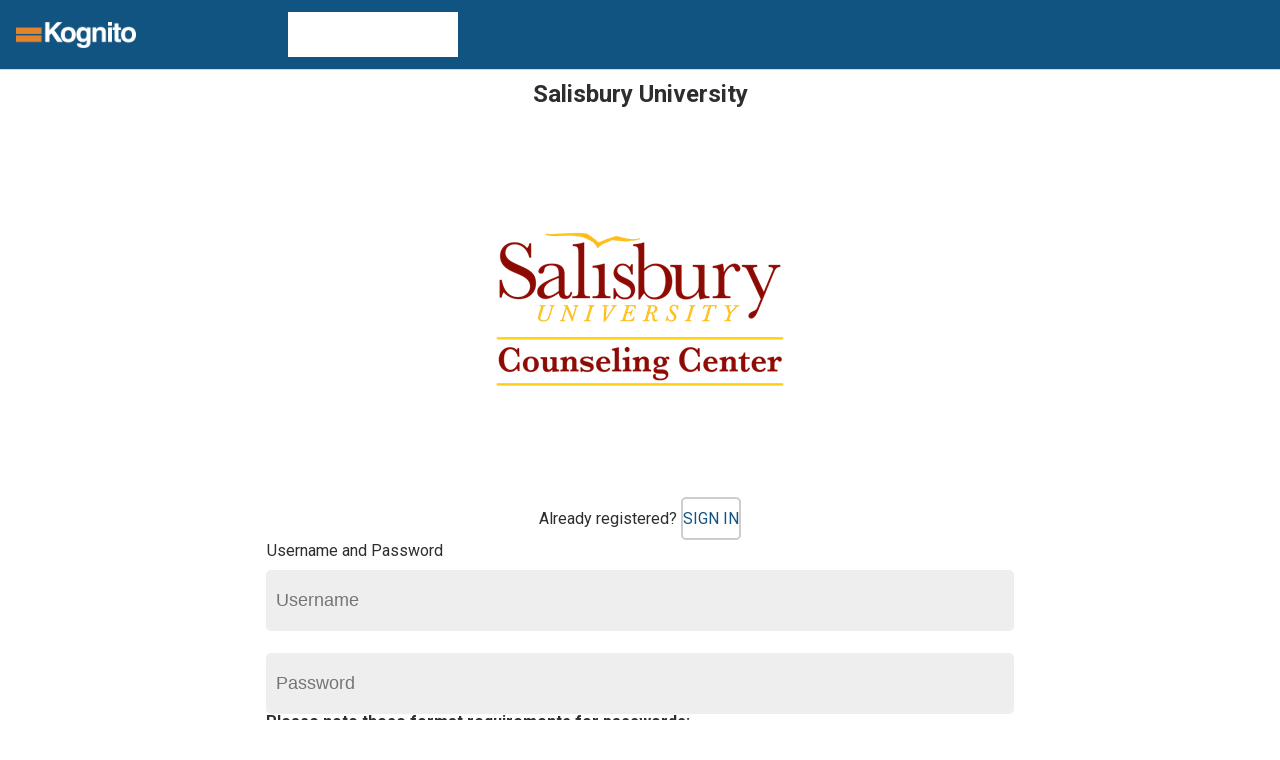

--- FILE ---
content_type: text/html;charset=utf-8
request_url: https://learning.kognito.com/diweb/institution/guid/efc36502-369c-4bb1-bc39-9ea61a5d3174
body_size: 173765
content:
<html xmlns="http://www.w3.org/1999/xhtml">
<head>
<title>Kognito</title>
<meta name="viewport" content="width=device-width, initial-scale=1, maximum-scale=1, user-scalable=no">


<meta http-equiv="content-type" content="text/html; charset=UTF-8" />
<script type="text/javascript" ><!--/*--><![CDATA[/*><!--*/
var __res='https://learning.kognito.com/resource/',__mode='deployment',__rev='91f5e85b',__lang='en';
/*-->]]>*/</script>

<script type="text/javascript" src="https://resource.ascend-cw.com/jquery/1.11.1/jquery.min.js"></script>
<script type="text/javascript" src="https://resource.ascend-cw.com/jquery-migrate/1.2.1/jquery-migrate.min.js"></script>
<script type="text/javascript" src="https://resource.ascend-cw.com/jquery-ui/1.11.1/jquery-ui.min.js"></script>
<script type="text/javascript" src="https://learning.kognito.com/resource/scripts/all-min.js?v=91f5e85b"></script>
<link rel="stylesheet" type="text/css" href="https://resource.ascend-cw.com/jquery-ui/1.11.1/themes/smoothness/jquery-ui.min.css" />
<link rel="stylesheet" type="text/css" href="https://learning.kognito.com/resource/css/all-min.css?v=91f5e85b" />
<script type="text/javascript" src="https://resource.ascend-cw.com/uploads/kognito/main/kognito-script_1628105586891.js?1628105587010"></script>
<link rel="shortcut icon" href="https://learning.kognito.com/resource/images/favicon.ico" />
<link rel="stylesheet" type="text/css" href="https://learning.kognito.com/resource/css/custom-min.css?v=91f5e85b" id="custom_css" />
<!--[if IE]><link rel="stylesheet" type="text/css" href="https://learning.kognito.com/resource/css/ie-min.css?v=91f5e85b" /><![endif]-->
<!--[if IE 6]><link rel="stylesheet" type="text/css" href="https://learning.kognito.com/resource/css/ie6-min.css?v=91f5e85b" /><![endif]-->
<!--[if IE 7]><link rel="stylesheet" type="text/css" href="https://learning.kognito.com/resource/css/ie7-min.css?v=91f5e85b" /><![endif]-->
<link rel="stylesheet" type="text/css" href="https://resource.ascend-cw.com/fonts/font-awesome-4.6.3/css/font-awesome.min.css?1614099877016" />
<link rel="stylesheet" type="text/css" href="https://resource.ascend-cw.com/uploads/kognito/main/kognito-custom_1631112268555.css?1631112268667" />
<link rel="stylesheet" type="text/css" href="https://resource.ascend-cw.com/fonts/fontawesome/5.13.0/css/all.min.css?1627339488079" />
<link rel="stylesheet" type="text/css" href="https://resource.ascend-cw.com/uploads/kognito/main/kognito_1642685709023.css?1631110764842" />
<link rel="shortcut icon" href="https://resource.ascend-cw.com/uploads/kognito/main/kognito_favicon_1614099197640.ico?1614099197738" />
<style type="text/css">#header .logo { background-image: url(https://resource.ascend-cw.com/uploads/kognito/main/logo_1623871672745.png?1623871672818); background-size: contain; }</style><script type="text/javascript" src="../../resource/event.js/w:lm/1752171090;jsessionid=91C058F81AB69CDEF6709DF13CCCC346"></script>
<script type="text/javascript" src="../../resource/ajax.js/w:lm/1752171090;jsessionid=91C058F81AB69CDEF6709DF13CCCC346"></script>
</head>
<body id="institutionlanding" class="default-skin">
<div id="wrapper">
<a class="show-on-focus" lang="en" href="../../screenreader">Kognito Screenreader Courses</a>
<div id="header">
<a href="https://learning.kognito.com/diweb/start" style="background-image: url(https://resource.ascend-cw.com/uploads/kognito/main/logo_1623871672745.png?1623871672818)" class="home-link">
<span class="logo"></span>
<span class="logo-co-brand"></span>
</a>
<div class="logo-sub"></div>

</div>
<div id="content">



<div class="name">Salisbury University</div>
<p class="instruction"><div style="text-align: center;"><img src="[data-uri]"></div></p>
<div id="id1">
Already registered? <a class="signin" href="https://learning.kognito.com/diweb/signin?f=https*3A*2F*2Flearning.kognito.com*2Fdiweb*2Finstitution*2Fguid*2Fefc36502-369c-4bb1-bc39-9ea61a5d3174">Sign In</a> 
<br />
</div>
<div id="id2" style="display:none"></div>
<div class="clear-left"></div>
<br />
<div id="id3">
<style>
h3 {
font-weight: 900;
}
.policyText {
width: 90%;
height: 220px;
overflow-y: auto;
border: solid 1px #666666;
padding: 6px;
}
.updatedText {
font-size: 0.9em;
color: #666666;
}
.policyCheckbox {
margin-top: 14px;
width: 1.4em;
height: 1.4em;
}
.policyCheckboxLabel {
padding-top: 0;
padding-bottom: 4px;
margin-top: -20px;
margin-bottom: 4px;
font-size: 1em;
}
.policySubmitButton {
display: flex;
flex-wrap: wrap-reverse;
margin-top: 10px;
padding: 2px;
}
.cookie-prompt {
display: none;
}
.policy-prompt {
display: none;
}
.audit-div {
float:right;
}
</style>
<form class="user-form" id="id4" method="post" action="../../;jsessionid=91C058F81AB69CDEF6709DF13CCCC346?wicket:interface=:0:panel:panel:form::IFormSubmitListener::"><input type="hidden" name="csrf" value="60d90cb5-9633-4a53-99f9-67187e13122e"/><div style="width:0px;height:0px;position:absolute;left:-100px;top:-100px;overflow:hidden"><input type="hidden" name="id4_hf_0" id="id4_hf_0" /></div>
<div id="id5">

</div>
<fieldset class="login-cont">
<div class ="audit-div">

</div>
<legend>
Username and Password
</legend>
<table>
<tr>
<td class="label">
<label for="id6" class="required">Username</label>
</td>
<td>
<input type="text" value="" name="login:username" id="id6" class="required TextField" maxlength="64"/><span id="id6Error"></span>
</td>
</tr>
<tr>
<td class="label">
<label for="id7" class="required">Password</label>
</td>
<td>
<input type="password" value="" name="login:password" id="id7" class="required PasswordTextField" maxlength="64"/><span id="id7Error"></span>
<strong>Please note these format requirements for passwords:</strong><br /> Must contain:<br /> At least one lowercase character<br / u003e At least one uppercase character<br /> At least one number<br /> At least one special character (@,#,$,%)<br /> Must not include: any spaces - these are not allowed<br /> AND be a Minimum length of 8 characters<br />
</td>
</tr>
<tr>
<td class="label">
<label for="id8" class="required">Confirm Password</label>
</td>
<td>
<input type="password" value="" name="login:passwordConfirm" id="id8" class="required PasswordTextField" maxlength="64"/><span id="id8Error"></span>
</td>
</tr>
</table>
</fieldset>
<fieldset class="profile-cont">
<table>
<tr>
<td class="label">
<label for="id9" class="required">First Name</label>
</td>
<td>
<input type="text" value="" name="profile:firstName" id="id9" class="TextField required" maxlength="64"/><span id="id9Error"></span>
</td>
</tr>
<tr>
<td class="label">
<label for="ida" class="required">Last Name</label>
</td>
<td>
<input type="text" value="" name="profile:lastName" id="ida" class="TextField required" maxlength="64"/><span id="idaError"></span>
</td>
</tr>
<tr>
<td class="label">
<label for="idb" class="required">Email</label>
</td>
<td>
<input type="text" value="" name="profile:email" id="idb" class="TextField required" maxlength="128"/><span id="idbError"></span>
</td>
</tr>
</table>
</fieldset>




<fieldset class="gdprterm-cont" id="idc">
<legend>
LMS Privacy Information
</legend>
<h3>
Terms and Conditions and Privacy Policy
</h3>
<h4>
Terms and Conditions
</h4>
<p class="updatedText">
Updated &nbsp;<span>August 12, 2021</span></p>
<div class="policyText"><span style="font-family: Quicksand, &quot;Helvetica Neue&quot;, Helvetica, Arial, sans-serif; font-size: 14px; font-style: normal; font-variant-ligatures: normal; font-variant-caps: normal; font-weight: 400;">THE TERMS AND CONDITIONS SET OUT BELOW ARE A LEGAL AGREEMENT ("</span><span style="font-style: normal; font-variant-ligatures: normal; font-variant-caps: normal; font-weight: 700; font-size: 14px; font-family: Quicksand, &quot;Helvetica Neue&quot;, Helvetica, Arial, sans-serif;">USER AGREEMENT</span><span style="font-family: Quicksand, &quot;Helvetica Neue&quot;, Helvetica, Arial, sans-serif; font-size: 14px; font-style: normal; font-variant-ligatures: normal; font-variant-caps: normal; font-weight: 400;">") BETWEEN YOU AND KOGNITO SOLUTIONS LLC ("</span><span style="font-style: normal; font-variant-ligatures: normal; font-variant-caps: normal; font-weight: 700; font-size: 14px; font-family: Quicksand, &quot;Helvetica Neue&quot;, Helvetica, Arial, sans-serif;">KOGNITO</span><span style="font-family: Quicksand, &quot;Helvetica Neue&quot;, Helvetica, Arial, sans-serif; font-size: 14px; font-style: normal; font-variant-ligatures: normal; font-variant-caps: normal; font-weight: 400;">”, “</span><span style="font-style: normal; font-variant-ligatures: normal; font-variant-caps: normal; font-weight: 700; font-size: 14px; font-family: Quicksand, &quot;Helvetica Neue&quot;, Helvetica, Arial, sans-serif;">WE</span><span style="font-family: Quicksand, &quot;Helvetica Neue&quot;, Helvetica, Arial, sans-serif; font-size: 14px; font-style: normal; font-variant-ligatures: normal; font-variant-caps: normal; font-weight: 400;">” OR “</span><span style="font-style: normal; font-variant-ligatures: normal; font-variant-caps: normal; font-weight: 700; font-size: 14px; font-family: Quicksand, &quot;Helvetica Neue&quot;, Helvetica, Arial, sans-serif;">US</span><span style="font-family: Quicksand, &quot;Helvetica Neue&quot;, Helvetica, Arial, sans-serif; font-size: 14px; font-style: normal; font-variant-ligatures: normal; font-variant-caps: normal; font-weight: 400;">”). KOGNITO IS BASED IN AND OPERATES FROM THE UNITED STATES.</span><br><br><span style="font-family: Quicksand, &quot;Helvetica Neue&quot;, Helvetica, Arial, sans-serif; font-size: 14px; font-style: normal; font-variant-ligatures: normal; font-variant-caps: normal; font-weight: 400;">THIS USER AGREEMENT GOVERNS YOUR USE OF THE KOGNITO PRODUCTS AND SERVICES FOR WHICH YOU ARE REGISTERING OR THAT YOU HAVE PURCHASED OR DOWNLOADED. BY CLICKING “I AGREE,” YOU EXPRESSLY CONSENT TO THIS USER AGREEMENT.</span><br><br><span style="font-family: Quicksand, &quot;Helvetica Neue&quot;, Helvetica, Arial, sans-serif; font-size: 14px; font-style: normal; font-variant-ligatures: normal; font-variant-caps: normal; font-weight: 400;">IN ADDITION, BY AGREEING TO THIS USER AGREEMENT, YOU ALSO AGREE TO OUR PRIVACY POLICY AND THE TERMS OF USE POSTED ON OUR WEBSITES, BOTH OF WHICH ARE INCORPORATED FULLY HEREIN. ANY CHANGES TO OUR PRIVACY POLICY OR TERMS OF USE SHALL BE INCORPORATED HEREIN UPON THE POSTING OF A REVISED VERSION OF SUCH POLICIES ON OUR WEBSITES.</span><br><br><span style="font-family: Quicksand, &quot;Helvetica Neue&quot;, Helvetica, Arial, sans-serif; font-size: 14px; font-style: normal; font-variant-ligatures: normal; font-variant-caps: normal; font-weight: 400;">In this User Agreement, the products and services for which you are registering or that you have purchased or downloaded are referred to as the “</span><span style="font-style: normal; font-variant-ligatures: normal; font-variant-caps: normal; font-weight: 700; font-size: 14px; font-family: Quicksand, &quot;Helvetica Neue&quot;, Helvetica, Arial, sans-serif;">Kognito Products and Services</span><span style="font-family: Quicksand, &quot;Helvetica Neue&quot;, Helvetica, Arial, sans-serif; font-size: 14px; font-style: normal; font-variant-ligatures: normal; font-variant-caps: normal; font-weight: 400;">.” The Kognito Products and Services include for purposes of this User Agreement the content subject to this User Agreement, which is referred to as the “</span><span style="font-style: normal; font-variant-ligatures: normal; font-variant-caps: normal; font-weight: 700; font-size: 14px; font-family: Quicksand, &quot;Helvetica Neue&quot;, Helvetica, Arial, sans-serif;">Kognito Content</span><span style="font-family: Quicksand, &quot;Helvetica Neue&quot;, Helvetica, Arial, sans-serif; font-size: 14px; font-style: normal; font-variant-ligatures: normal; font-variant-caps: normal; font-weight: 400;">.” The Kognito Content includes, but is not limited to, the text, software (whether downloadable or non-downloadable), technology, user interfaces, graphics, images, video, code, sounds, music, games, videos, all audio-visual or other material appearing on or emanating from the Kognito Products and Services. The Kognito Content also includes the design and appearance of our Websites and the Kognito Products and Services, course content and accompanying information and documentation, instructional and test preparatory materials, surveys and questionnaires, videos, tutorials, testing and assessment materials and related resources and including any updates or enhancements to any of the foregoing.</span><br><br><span style="font-family: Quicksand, &quot;Helvetica Neue&quot;, Helvetica, Arial, sans-serif; font-size: 14px; font-style: normal; font-variant-ligatures: normal; font-variant-caps: normal; font-weight: 400;">The websites referenced herein include</span><a href="http://www.kognito.com/" style="font-style: normal; font-variant-ligatures: normal; font-variant-caps: normal; font-weight: bold; font-size: 14px; font-family: Quicksand, &quot;Helvetica Neue&quot;, Helvetica, Arial, sans-serif; background-color: rgb(255, 255, 255); color: rgb(14, 148, 186) !important;">www.kognito.com</a><span style="font-family: Quicksand, &quot;Helvetica Neue&quot;, Helvetica, Arial, sans-serif; font-size: 14px; font-style: normal; font-variant-ligatures: normal; font-variant-caps: normal; font-weight: 400;">,</span><a href="http://www.kognitocampus.com/" style="font-style: normal; font-variant-ligatures: normal; font-variant-caps: normal; font-weight: bold; font-size: 14px; font-family: Quicksand, &quot;Helvetica Neue&quot;, Helvetica, Arial, sans-serif; background-color: rgb(255, 255, 255); color: rgb(14, 148, 186) !important;">www.kognitocampus.com</a><span style="font-family: Quicksand, &quot;Helvetica Neue&quot;, Helvetica, Arial, sans-serif; font-size: 14px; font-style: normal; font-variant-ligatures: normal; font-variant-caps: normal; font-weight: 400;">and our mobile products and services (collectively, our “</span><span style="font-style: normal; font-variant-ligatures: normal; font-variant-caps: normal; font-weight: 700; font-size: 14px; font-family: Quicksand, &quot;Helvetica Neue&quot;, Helvetica, Arial, sans-serif;">Websites</span><span style="font-family: Quicksand, &quot;Helvetica Neue&quot;, Helvetica, Arial, sans-serif; font-size: 14px; font-style: normal; font-variant-ligatures: normal; font-variant-caps: normal; font-weight: 400;">”). The Websites, including mobile applications available for download from the Websites or third parties (such as the Apple App Store or Google Play), are included in the definition of Kognito Products and Services for purposes of this User Agreement. The use of any mobile application is expressly governed by this User Agreement if it accompanies the mobile application. In the event that the mobile application requires agreement to its own terms and conditions (“</span><span style="font-style: normal; font-variant-ligatures: normal; font-variant-caps: normal; font-weight: 700; font-size: 14px; font-family: Quicksand, &quot;Helvetica Neue&quot;, Helvetica, Arial, sans-serif;">Mobile User Agreement</span><span style="font-family: Quicksand, &quot;Helvetica Neue&quot;, Helvetica, Arial, sans-serif; font-size: 14px; font-style: normal; font-variant-ligatures: normal; font-variant-caps: normal; font-weight: 400;">”) and not this User Agreement, then the Mobile Terms of Use shall govern your use of such Kognito Products and Services..</span><br><br><span style="font-family: Quicksand, &quot;Helvetica Neue&quot;, Helvetica, Arial, sans-serif; font-size: 14px; font-style: normal; font-variant-ligatures: normal; font-variant-caps: normal; font-weight: 400;">YOU MUST AGREE TO THIS USER AGREEMENT BEFORE YOU MAY REGISTER A USER ACCOUNT AND USE THESE KOGNITO PRODUCTS OR SERVICES. IF YOU DO NOT AGREE TO THESE TERMS, DO NOT CLICK "I AGREE." IF YOU DO NOT CLICK "I AGREE", YOU WILL NOT BE ABLE TO REGISTER AND MAY NOT USE THESE KOGNITO PRODUCTS OR SERVICES.</span><br><br><span style="font-style: normal; font-variant-ligatures: normal; font-variant-caps: normal; font-weight: 700; font-size: 14px; font-family: Quicksand, &quot;Helvetica Neue&quot;, Helvetica, Arial, sans-serif;">YOUR KOGNITO USER ACCOUNT<br></span><br><span style="font-family: Quicksand, &quot;Helvetica Neue&quot;, Helvetica, Arial, sans-serif; font-size: 14px; font-style: normal; font-variant-ligatures: normal; font-variant-caps: normal; font-weight: 400;">In order to register your User Account so that you may use the Kognito Products and Services, you will be required to provide certain information, establish a username and password, and may be provided with access codes and product codes by Kognito.</span><br><br><span style="font-family: Quicksand, &quot;Helvetica Neue&quot;, Helvetica, Arial, sans-serif; font-size: 14px; font-style: normal; font-variant-ligatures: normal; font-variant-caps: normal; font-weight: 400;">When registering your User Account, you agree to provide complete and accurate information to Kognito and to permit Kognito to store and use your registration data for use in maintaining your Account and for the other purposes set forth in our Privacy Policy. You agree to notify Kognito of any changes in your personal or registration information. You agree to protect your username and password, as well as any access codes and product codes provided by Kognito, and not share them with others or permit any unauthorized use of the Kognito Products or Services. If you have reason to believe that someone is using your account without your permission, you should contact Kognito immediately. Kognito will not be responsible to you or any third party for any loss or damage resulting from unauthorized use of your User Account, username, password, access codes or product codes.</span><br><br><span style="font-family: Quicksand, &quot;Helvetica Neue&quot;, Helvetica, Arial, sans-serif; font-size: 14px; font-style: normal; font-variant-ligatures: normal; font-variant-caps: normal; font-weight: 400;">By establishing a User Account, you certify and represent that any Kognito exam, test, assessment, or other interactive tool will be completed and utilized only by you, and you will not permit any other person to answer exam, test, or assessment questions under your name.</span><br><br><span style="font-family: Quicksand, &quot;Helvetica Neue&quot;, Helvetica, Arial, sans-serif; font-size: 14px; font-style: normal; font-variant-ligatures: normal; font-variant-caps: normal; font-weight: 400;">You understand and agree that any false, misleading, or fraudulent activity committed by you in connection with your use of Kognito Products and Services may result in invalidation of your scores and records, immediate suspension or termination of your User Account or access to Kognito Products and Services, and disciplinary action by your school, employer, or institution (referred to herein as your “</span><span style="font-style: normal; font-variant-ligatures: normal; font-variant-caps: normal; font-weight: 700; font-size: 14px; font-family: Quicksand, &quot;Helvetica Neue&quot;, Helvetica, Arial, sans-serif;">Institution</span><span style="font-family: Quicksand, &quot;Helvetica Neue&quot;, Helvetica, Arial, sans-serif; font-size: 14px; font-style: normal; font-variant-ligatures: normal; font-variant-caps: normal; font-weight: 400;">”) consistent with their policies. You understand that Kognito will report any suspected fraud or testing misconduct to your Institution and/or to law enforcement authorities and will pursue any action reasonably necessary to protect student, employer, and school records and the integrity of the Kognito Products and Services.</span><br><br><span style="font-family: Quicksand, &quot;Helvetica Neue&quot;, Helvetica, Arial, sans-serif; font-size: 14px; font-style: normal; font-variant-ligatures: normal; font-variant-caps: normal; font-weight: 400;">You agree to use Kognito Products and Services only as permitted under this User Agreement and to comply with all applicable laws in your use of the Kognito Products and Services. The Kognito Products and Services are provided solely for your personal non-commercial, private use. Except with respect to student record data that you are entitled to access under applicable law, you agree not to disclose any portion of Kognito Products and Services to any other person or entity. The Kognito Products and Services, other than the publicly available information on the Websites, contain the confidential and proprietary material of Kognito and you hereby acknowledge that unauthorized disclosure of such information would result in serious financial harm to Kognito, for which Kognito may pursue all available remedies.</span><br><br><span style="font-style: normal; font-variant-ligatures: normal; font-variant-caps: normal; font-weight: 700; font-size: 14px; font-family: Quicksand, &quot;Helvetica Neue&quot;, Helvetica, Arial, sans-serif;">INTELLECTUAL PROPERTY<br></span><br><span style="font-family: Quicksand, &quot;Helvetica Neue&quot;, Helvetica, Arial, sans-serif; font-size: 14px; font-style: normal; font-variant-ligatures: normal; font-variant-caps: normal; font-weight: 400;">You understand and agree that Kognito Products and Services (including the Kognito Content) constitute intellectual property and proprietary material that is owned by Kognito or its licensors and is protected under intellectual property laws in the United States and other countries, which includes, but is not limited to, copyright. All rights not expressly granted to you under this User Agreement are reserved by Kognito and its licensors. Kognito trademarks, service marks, graphics, and logos used in connection with Kognito Products and Services are trademarks or registered trademarks of Kognito in the United States and/or other countries. Other trademarks, service marks, graphics, and logos used in connection with Kognito Products and Services may be the trademarks of their respective owners.</span><br><br><span style="font-family: Quicksand, &quot;Helvetica Neue&quot;, Helvetica, Arial, sans-serif; font-size: 14px; font-style: normal; font-variant-ligatures: normal; font-variant-caps: normal; font-weight: 400;">You may not use metatags or any other “hidden text” utilizing “Kognito” or any other name, trademark, service mark or product or service name of Kognito without our prior written permission. In addition, the look and feel of the Kognito Products and Services, including all page headers, custom graphics, button icons and scripts, is the property of Kognito and may not be copied, imitated or used, in whole or in part, without our prior written permission. Reference to any products, services, processes or other information, by trade name, trademark, manufacturer, supplier or otherwise does not constitute or imply endorsement, sponsorship or recommendation thereof by Kognito.</span><br><br><span style="font-style: normal; font-variant-ligatures: normal; font-variant-caps: normal; font-weight: 700; font-size: 14px; font-family: Quicksand, &quot;Helvetica Neue&quot;, Helvetica, Arial, sans-serif;">LICENSE TERMS<br></span><br><span style="font-family: Quicksand, &quot;Helvetica Neue&quot;, Helvetica, Arial, sans-serif; font-size: 14px; font-style: normal; font-variant-ligatures: normal; font-variant-caps: normal; font-weight: 400;">Subject to payment of any fees charged to you or your Institution for the Kognito Products and Services subject to this User Agreement, and subject to your acceptance of and compliance with this User Agreement, Kognito grants to you a non-exclusive, non-transferable, revocable limited license to use the Kognito Products and Services (including the Kognito Content), solely for your personal non-commercial, private use. Other than the rights granted to you in this User Agreement, Kognito grants you no other rights.</span><br><br><span style="font-family: Quicksand, &quot;Helvetica Neue&quot;, Helvetica, Arial, sans-serif; font-size: 14px; font-style: normal; font-variant-ligatures: normal; font-variant-caps: normal; font-weight: 400;">You agree not to copy, distribute (including without limitation on any other website or networked computer environment), publicly display or perform, modify, rent, lease, loan, sublicense, sell, disassemble, decompile, reverse engineer, or create any derivative works of or based on the Kognito Products and Services without our express written permission. Any violation of these terms may subject you to civil and criminal penalties, prosecution, monetary damages, and the immediate termination of your ability to use Kognito Products and Services. Any use of the Kognito Products and Services in violation of the terms of this User Agreement will be regarded as an infringement of Kognito’s rights and result in the termination of your User Account and this license, and Kognito reserves the right to pursue all available remedies. Upon termination of this license, you shall discontinue all use of Kognito Products and Services and remain liable for paying all amounts that may be due and payable by you to Kognito, if any.</span><br><br><span style="font-family: Quicksand, &quot;Helvetica Neue&quot;, Helvetica, Arial, sans-serif; font-size: 14px; font-style: normal; font-variant-ligatures: normal; font-variant-caps: normal; font-weight: 400;">Kognito reserves the right to suspend, discontinue, delete, modify, or remove any Content or functionality offered in our Kognito Products and Services from time to time, without prior notice, without reason or liability, and/or to offer certain Content or functionality only in various versions or in selected times, or for a fee even if currently free.</span><br><br><span style="font-style: normal; font-variant-ligatures: normal; font-variant-caps: normal; font-weight: 700; font-size: 14px; font-family: Quicksand, &quot;Helvetica Neue&quot;, Helvetica, Arial, sans-serif;">USE OF DATA &amp; STUDENT DATA<br></span><br><span style="font-family: Quicksand, &quot;Helvetica Neue&quot;, Helvetica, Arial, sans-serif; font-size: 14px; font-style: normal; font-variant-ligatures: normal; font-variant-caps: normal; font-weight: 400;">We recognize the importance of protecting the privacy and safety of children. Kognito’s collection, use, sharing and protection of user information relating to the Kognito Products and Services, including student data, is governed by our Privacy Policy.</span><span style="font-style: normal; font-variant-ligatures: normal; font-variant-caps: normal; font-weight: 700; font-size: 14px; font-family: Quicksand, &quot;Helvetica Neue&quot;, Helvetica, Arial, sans-serif;">Please refer to our</span><a href="https://kognitocampus.kognito.com/privacy-policy" style="font-style: normal; font-variant-ligatures: normal; font-variant-caps: normal; font-weight: bold; font-size: 14px; font-family: Quicksand, &quot;Helvetica Neue&quot;, Helvetica, Arial, sans-serif; background-color: rgb(255, 255, 255); color: rgb(14, 148, 186) !important;"><span style="font-weight: 700;">Privacy Policy</span></a><span style="font-style: normal; font-variant-ligatures: normal; font-variant-caps: normal; font-weight: 700; font-size: 14px; font-family: Quicksand, &quot;Helvetica Neue&quot;, Helvetica, Arial, sans-serif;">for more information</span><span style="font-style: normal; font-variant-ligatures: normal; font-variant-caps: normal; font-weight: 700; font-size: 14px; font-family: Quicksand, &quot;Helvetica Neue&quot;, Helvetica, Arial, sans-serif;">.<br></span><br><br><span style="font-style: normal; font-variant-ligatures: normal; font-variant-caps: normal; font-weight: 700; font-size: 14px; font-family: Quicksand, &quot;Helvetica Neue&quot;, Helvetica, Arial, sans-serif;">COMPLIANCE WITH LAWS; EXPORT<br></span><br><span style="font-family: Quicksand, &quot;Helvetica Neue&quot;, Helvetica, Arial, sans-serif; font-size: 14px; font-style: normal; font-variant-ligatures: normal; font-variant-caps: normal; font-weight: 400;">You agree to comply with all applicable federal, state, and local laws, including without limitation, all applicable laws in the jurisdiction where you reside, in your use of Kognito Products and Services. You will not use Kognito Products and Services in any way that is prohibited by U.S. law or that would violate U.S. export regulations. You may not use or otherwise export or re-export all or any portion of Kognito Products and Services except as is permitted under U.S. laws and the laws of the jurisdiction where you reside. Kognito Products and Services may not be exported into any U.S. embargoed countries or provided to anyone on the U.S. Government’s list of specially designated nationals or denied persons or entities. You warrant that you are not located in any such country or on any such list.</span><br><br><span style="font-style: normal; font-variant-ligatures: normal; font-variant-caps: normal; font-weight: 700; font-size: 14px; font-family: Quicksand, &quot;Helvetica Neue&quot;, Helvetica, Arial, sans-serif;">GOVERNMENT USE<br></span><br><span style="font-family: Quicksand, &quot;Helvetica Neue&quot;, Helvetica, Arial, sans-serif; font-size: 14px; font-style: normal; font-variant-ligatures: normal; font-variant-caps: normal; font-weight: 400;">Kognito Products and Services were developed using private funds and are "Commercial Items" as defined in 48 CFR §2.101, consisting of "Commercial Computer Software" and "Commercial Computer Software Documentation." Consistent with 48 CFR §12.212 or 48 CFR §227.7202-1 through 227.7202-4, as applicable, such Commercial Computer Software and Commercial Computer Software Documentation are being licensed to the U.S. Government solely as Commercial Items and only with those restricted rights granted to all other end-users pursuant to the terms of this User Agreement. Unpublished-rights reserved under the copyright laws of the United States.</span><br><br><span style="font-style: normal; font-variant-ligatures: normal; font-variant-caps: normal; font-weight: 700; font-size: 14px; font-family: Quicksand, &quot;Helvetica Neue&quot;, Helvetica, Arial, sans-serif;">DISCLAIMER OF WARRANTIES<br></span><br><span style="font-family: Quicksand, &quot;Helvetica Neue&quot;, Helvetica, Arial, sans-serif; font-size: 14px; font-style: normal; font-variant-ligatures: normal; font-variant-caps: normal; font-weight: 400;">KOGNITO PRODUCTS AND SERVICES ARE PROVIDED BY KOGNITO ON AN “AS IS” AND “AS AVAILABLE” BASIS, UNLESS OTHERWISE SPECIFIED IN WRITING. KOGNITO MAKES NO REPRESENTATIONS OR WARRANTIES OF ANY KIND, EXPRESS OR IMPLIED, AS TO THE OPERATION OF THE KOGNITO PRODUCTS AND SERVICES UNLESS OTHERWISE SPECIFIED IN WRITING. YOU EXPRESSLY AGREE THAT YOUR USE OF KOGNITO PRODUCTS AND SERVICES IS AT YOUR SOLE RISK.</span><br><br><span style="font-family: Quicksand, &quot;Helvetica Neue&quot;, Helvetica, Arial, sans-serif; font-size: 14px; font-style: normal; font-variant-ligatures: normal; font-variant-caps: normal; font-weight: 400;">TO THE FULL EXTENT PERMISSIBLE BY APPLICABLE LAW, KOGNITO DISCLAIMS ALL WARRANTIES, EXPRESS OR IMPLIED, INCLUDING, BUT NOT LIMITED TO, IMPLIED WARRANTIES OF MERCHANTABILITY AND FITNESS FOR A PARTICULAR PURPOSE. KOGNITO DOES NOT WARRANT THAT THE KOGNITO PRODUCTS AND SERVICES, KOGNITO’S SERVERS, OR E-MAIL SENT FROM KOGNITO ARE FREE OF VIRUSES OR OTHER HARMFUL COMPONENTS.</span><br><br><span style="font-family: Quicksand, &quot;Helvetica Neue&quot;, Helvetica, Arial, sans-serif; font-size: 14px; font-style: normal; font-variant-ligatures: normal; font-variant-caps: normal; font-weight: 400;">Kognito Products and Services may provide information, guidance, and recommendations related to a variety of subject matters, including but not limited to, medical treatment, emergency care, drugs, medical devices, and side effects; however, research, clinical practice, and government regulations often change the accepted standards and it is solely your responsibility, and not the responsibility of Kognito, to determine appropriate medical treatment, the use of any drug in the clinical setting, and for determining FDA status of a drug, reading the package insert, and reviewing prescribing information for the most up-to-date recommendations on dose, precautions, and contradictions, and determining the appropriate usage for a product. This is especially important in the case of drugs that are new or seldom used. Kognito Products and Services were developed based on generally accepted education principles and standards in the United States, and have not been customized or otherwise specifically designed for use in any other country. Any procedures and protocols noted in Kognito Products and Services are based on current recommendations of responsible sources; however, you understand that other or additional measures may be required under particular circumstances. Kognito Products and Services are intended solely as a guide and for educational purposes and is not intended to be used for actual medical treatment or as a statement of the standards of care required in any particular situation. Nor is it intended that Kognito Products and Services shall in any way advise personnel concerning legal authority to perform the activities or procedures discussed. You should make such determination only with the aid of legal counsel. Certain Kognito Products and Services may include facts, views, opinions and recommendations of persons other than Kognito, which are deemed by Kognito to be of educational interest to users. Kognito and its licensors, suppliers, and partners make no guarantee or warranty regarding the accuracy, completeness, or timeliness of such content or material, nor do they make any endorsement in connection with use of such third-party content or material. Similarly, statements and opinions in Kognito Products and Services are provided as guidelines only and should not be construed as official policy and Kognito and its licensors, suppliers and partners expressly disclaim any liability or responsibility for the consequences of any action taken in reliance on these statements or opinions. Kognito Products and Services are provided to you with the understanding that Kognito is not rendering to you any legal, accounting, or other professional service or advice. If legal advice or other expert assistance is required, the service of a competent professional should be sought.</span><br><br><span style="font-style: normal; font-variant-ligatures: normal; font-variant-caps: normal; font-weight: 700; font-size: 14px; font-family: Quicksand, &quot;Helvetica Neue&quot;, Helvetica, Arial, sans-serif;">LIMITATION OF LIABILITY<br></span><br><span style="font-family: Quicksand, &quot;Helvetica Neue&quot;, Helvetica, Arial, sans-serif; font-size: 14px; font-style: normal; font-variant-ligatures: normal; font-variant-caps: normal; font-weight: 400;">IN NO EVENT SHALL KOGNITO OR ANY OF ITS AFFILIATES, OR THEIR RESPECTIVE MEMBERS, DIRECTORS, OFFICERS, EMPLOYEES, SHAREHOLDERS, PARTNERS, LICENSEES, CONTRACTORS OR AGENTS, BE LIABLE FOR ANY INCIDENTAL, INDIRECT, PUNITIVE, EXEMPLARY, OR CONSEQUENTIAL DAMAGES WHATSOEVER (INCLUDING, WITHOUT LIMITATION, DAMAGES FOR LOSS OF PROFITS, BUSINESS INTERRUPTION, LOSS OF BUSINESS INFORMATION, OR ANY OTHER PECUNIARY LOSS) ARISING FROM THE USE OF THE KOGNITO PRODUCTS AND SERVICES, WHETHER THE DAMAGES ARISE FROM USE, MISUSE, RELIANCE ON, OR INABILITY TO USE THE KOGNITO PRODUCTS AND SERVICES, OR WHETHER THEY ARISE FROM THE INTERRUPTION, SUSPENSION, MODIFICATION, ALTERATION, OR TERMINATION OF ANY KOGNITO PRODUCTS AND SERVICES,</span><span style="font-style: normal; font-variant-ligatures: normal; font-variant-caps: normal; font-weight: 700; font-size: 14px; font-family: Quicksand, &quot;Helvetica Neue&quot;, Helvetica, Arial, sans-serif;">WHETHER BASED</span><span style="font-family: Quicksand, &quot;Helvetica Neue&quot;, Helvetica, Arial, sans-serif; font-size: 14px; font-style: normal; font-variant-ligatures: normal; font-variant-caps: normal; font-weight: 400;">ON WARRANTY, CONTRACT, TORT, OR OTHERWISE, EVEN IF KOGNITO WAS ADVISED OF OR OTHERWISE AWARE OF THE LIKELIHOOD OF SUCH DAMAGES.</span><br><br><span style="font-family: Quicksand, &quot;Helvetica Neue&quot;, Helvetica, Arial, sans-serif; font-size: 14px; font-style: normal; font-variant-ligatures: normal; font-variant-caps: normal; font-weight: 400;">CERTAIN JURISDICTIONS DO NOT PERMIT THE EXCLUSION OF CONSEQUENTIAL OR INCIDENTAL DAMAGES, AND IN SUCH JURISDICTIONS, THE LIABILITY OF KOGNITO AND EACH OF THE AFOREMENTIONED PERSONS AND ENTITIES SHALL BE LIMITED TO THE EXTENT PERMITTED BY APPLICABLE LAW. IN NO EVENT SHALL THE TOTAL MAXIMUM AGGREGATE LIABILITY EXCEED THE AMOUNT OF ONE HUNDRED DOLLARS ($100.00) OR THE AMOUNT ACTUALLY PAID, IF ANY, TO KOGNITO BY THE INJURED PARTY, WHICHEVER IS GREATER. THE FOREGOING LIMITATIONS WILL APPLY EVEN IF THE ABOVE STATED REMEDY FAILS OF ITS ESSENTIAL PURPOSE.</span><br><br><span style="font-family: Quicksand, &quot;Helvetica Neue&quot;, Helvetica, Arial, sans-serif; font-size: 14px; font-style: normal; font-variant-ligatures: normal; font-variant-caps: normal; font-weight: 400;">In addition, Kognito will not be held liable for any delay or failure in performance resulting directly or indirectly from acts of nature, forces, or causes beyond its reasonable control, including, but not limited to, internet failure, computer equipment failures, telecommunication equipment failure, other equipment failure, electrical power failures, strikes, labor disputes, riots, insurrections, civil disturbances, shortages of labor or materials, fires, floods, storms, explosions, acts of God, war, governmental actions, orders of domestic or foreign courts or tribunals, non-performance of third parties, or loss of or fluctuations in heat, light or air conditioning.</span><br><br><span style="font-style: normal; font-variant-ligatures: normal; font-variant-caps: normal; font-weight: 700; font-size: 14px; font-family: Quicksand, &quot;Helvetica Neue&quot;, Helvetica, Arial, sans-serif;">INDEMNIFICATION<br></span><br><span style="font-family: Quicksand, &quot;Helvetica Neue&quot;, Helvetica, Arial, sans-serif; font-size: 14px; font-style: normal; font-variant-ligatures: normal; font-variant-caps: normal; font-weight: 400;">You agree to indemnify, defend and hold Kognito and its affiliates, and their respective owners, directors, officers, employees, shareholders, and agents (collectively, the “</span><span style="font-style: normal; font-variant-ligatures: normal; font-variant-caps: normal; font-weight: 700; font-size: 14px; font-family: Quicksand, &quot;Helvetica Neue&quot;, Helvetica, Arial, sans-serif;">Kognito Parties</span><span style="font-family: Quicksand, &quot;Helvetica Neue&quot;, Helvetica, Arial, sans-serif; font-size: 14px; font-style: normal; font-variant-ligatures: normal; font-variant-caps: normal; font-weight: 400;">”) harmless from and against any and all third-party claims, liability, losses, costs and expenses (including legal fees) incurred by any Kognito Party as a result of or in connection with (i) any breach by you of any of the provisions of this User Agreement; (ii) any violation by you of applicable law; (iii) any violation by you of any rights of a third party; and (iv) any use or alleged use of the Kognito Products and Services by you or anyone within your control.</span><br><br><span style="font-family: Quicksand, &quot;Helvetica Neue&quot;, Helvetica, Arial, sans-serif; font-size: 14px; font-style: normal; font-variant-ligatures: normal; font-variant-caps: normal; font-weight: 400;">Kognito reserves the right, at your expense, to assume the exclusive defense and control of any matter otherwise subject to indemnification by you, and in such case, you agree to cooperate with Kognito’s defense of such claim. Kognito may deduct its costs of obtaining any recovery from the amount of the recovery (including, without limitation, reasonable attorneys’ fees and all other costs).</span><br><br><span style="font-family: Quicksand, &quot;Helvetica Neue&quot;, Helvetica, Arial, sans-serif; font-size: 14px; font-style: normal; font-variant-ligatures: normal; font-variant-caps: normal; font-weight: 400;">You also agree to hold the Kognito Parties harmless in connection with any action taken by Kognito to protect its intellectual property, including, but not limited to, suspension or termination of your access to Kognito’s Products and Services.</span><br><br><span style="font-style: normal; font-variant-ligatures: normal; font-variant-caps: normal; font-weight: 700; font-size: 14px; font-family: Quicksand, &quot;Helvetica Neue&quot;, Helvetica, Arial, sans-serif;">APPLICABLE LAW<br></span><br><span style="font-family: Quicksand, &quot;Helvetica Neue&quot;, Helvetica, Arial, sans-serif; font-size: 14px; font-style: normal; font-variant-ligatures: normal; font-variant-caps: normal; font-weight: 400;">The laws of the State of New York, without regard to principles of conflicts of laws, will govern this Agreement and any disputes arising out of or relating to this Agreement and the Kognito Products and Services subject to this Agreement.</span><br><br><span style="font-style: normal; font-variant-ligatures: normal; font-variant-caps: normal; font-weight: 700; font-size: 14px; font-family: Quicksand, &quot;Helvetica Neue&quot;, Helvetica, Arial, sans-serif;">DISPUTE RESOLUTION<br></span><br><span style="font-family: Quicksand, &quot;Helvetica Neue&quot;, Helvetica, Arial, sans-serif; font-size: 14px; font-style: normal; font-variant-ligatures: normal; font-variant-caps: normal; font-weight: 400;">Any dispute arising out of or relating to this this Agreement and the Kognito Products and Services subject to this Agreement shall be solely adjudicated in the state or federal court located in New York County, New York. You consent and submit to exclusive jurisdiction and venue in such courts and agree to accept service of process by electronic mail. Without limiting the foregoing, any claim that you may have in connection with this Agreement and the Kognito Products and Services subject to this Agreement must first, and before taking any other legal action, be submitted to Kognito in the form of a complaint (to:</span><a href="mailto:support@kognito.com" style="font-style: normal; font-variant-ligatures: normal; font-variant-caps: normal; font-weight: bold; font-size: 14px; font-family: Quicksand, &quot;Helvetica Neue&quot;, Helvetica, Arial, sans-serif; background-color: rgb(255, 255, 255); color: rgb(14, 148, 186) !important;">support@kognito.com</a><span style="font-family: Quicksand, &quot;Helvetica Neue&quot;, Helvetica, Arial, sans-serif; font-size: 14px; font-style: normal; font-variant-ligatures: normal; font-variant-caps: normal; font-weight: 400;">), to enable the parties to resolve the claim in a friendly and effective manner. If the parties fail to resolve the claim in this manner in a reasonable timetable, it shall be resolved in the exclusive jurisdiction and venue specified above. Notwithstanding the foregoing, Kognito may seek injunctive or other equitable relief to protect its intellectual property rights in any court of competent jurisdiction.</span><br><br><span style="font-style: normal; font-variant-ligatures: normal; font-variant-caps: normal; font-weight: 700; font-size: 14px; font-family: Quicksand, &quot;Helvetica Neue&quot;, Helvetica, Arial, sans-serif;">CLASS ACTION WAIVER<br></span><br><span style="font-family: Quicksand, &quot;Helvetica Neue&quot;, Helvetica, Arial, sans-serif; font-size: 14px; font-style: normal; font-variant-ligatures: normal; font-variant-caps: normal; font-weight: 400;">YOU AND WE AGREE THAT EACH MAY BRING CLAIMS AGAINST THE OTHER ONLY IN YOUR OR OUR INDIVIDUAL CAPACITY AND NOT AS A PLAINTIFF OR CLASS MEMBER IN ANY PURPORTED CLASS OR REPRESENTATIVE PROCEEDING.</span><br><br><span style="font-style: normal; font-variant-ligatures: normal; font-variant-caps: normal; font-weight: 700; font-size: 14px; font-family: Quicksand, &quot;Helvetica Neue&quot;, Helvetica, Arial, sans-serif;">APPLICABLE LANGUAGE<br></span><br><span style="font-family: Quicksand, &quot;Helvetica Neue&quot;, Helvetica, Arial, sans-serif; font-size: 14px; font-style: normal; font-variant-ligatures: normal; font-variant-caps: normal; font-weight: 400;">If you are in Canada, Kognito and you confirm that it is their respective wish that this User Agreement and all other related documents be drawn up in English. (Translation in French: Kognito et vous reconnaissent avoir exigé la rédaction en anglais du présent document ainsi que tous les documents qui s’y rattachent.)</span><br><br><span style="font-style: normal; font-variant-ligatures: normal; font-variant-caps: normal; font-weight: 700; font-size: 14px; font-family: Quicksand, &quot;Helvetica Neue&quot;, Helvetica, Arial, sans-serif;">GENERAL TERMS<br></span><br><span style="font-family: Quicksand, &quot;Helvetica Neue&quot;, Helvetica, Arial, sans-serif; font-size: 14px; font-style: normal; font-variant-ligatures: normal; font-variant-caps: normal; font-weight: 400;">Any changes to our Privacy Policy and terms relating to the collection, use, sharing and protection of personal information about users, including users of the Kognito Products and Services subject to this User Agreement, is governed by our Privacy Policy available on Kognito’s Websites.</span><br><br><span style="font-family: Quicksand, &quot;Helvetica Neue&quot;, Helvetica, Arial, sans-serif; font-size: 14px; font-style: normal; font-variant-ligatures: normal; font-variant-caps: normal; font-weight: 400;">The terms of this User Agreement may not be modified unless such modification is in writing and consented to by an authorized representative of each party hereto.</span><br><br><span style="font-family: Quicksand, &quot;Helvetica Neue&quot;, Helvetica, Arial, sans-serif; font-size: 14px; font-style: normal; font-variant-ligatures: normal; font-variant-caps: normal; font-weight: 400;">This User Agreement is the entire and exclusive agreement between Kognito and you regarding your use of Kognito Products and Services subject to this User Agreement, and supersedes any prior agreements between you and Kognito regarding these Kognito Products and Services.</span><br><br><span style="font-family: Quicksand, &quot;Helvetica Neue&quot;, Helvetica, Arial, sans-serif; font-size: 14px; font-style: normal; font-variant-ligatures: normal; font-variant-caps: normal; font-weight: 400;">If any part of this User Agreement is determined to be invalid or unenforceable, the remaining portions shall remain in full force and effect. Kognito’s failure to enforce any right under this User Agreement will not constitute a waiver of such right or of any other right under this User Agreement. All remedies provided for herein are cumulative and without prejudice to any other right or remedy that Kognito may have whether at law or equity.</span><br><br><span style="font-family: Quicksand, &quot;Helvetica Neue&quot;, Helvetica, Arial, sans-serif; font-size: 14px; font-style: normal; font-variant-ligatures: normal; font-variant-caps: normal; font-weight: 400;">Kognito reserves the right to take any actions that Kognito believes are reasonably necessary or appropriate to enforce and/or verify compliance with any part of this User Agreement. You agree that Kognito has the right, without liability to you, to disclose any data and/or personal information to law enforcement authorities, government officials, and/or a third party, as Kognito believes is reasonably necessary or appropriate to enforce and/or verify compliance with any part of this User Agreement (including but not limited to Kognito's right to cooperate with any legal process relating to your use of Kognito Products and/or Kognito Services, and/or a third-party claim that your use of Kognito Products or Services is unlawful and/or infringes such third party's rights).</span><br><br><span style="font-family: Quicksand, &quot;Helvetica Neue&quot;, Helvetica, Arial, sans-serif; font-size: 14px; font-style: normal; font-variant-ligatures: normal; font-variant-caps: normal; font-weight: 400;">In the event of any conflict between the terms in Kognito’s Privacy Policy or Terms of Use and this User Agreement, this User Agreement shall apply with respect to your use of the Kognito Products and Services subject to this User Agreement.</span><br><br><span style="font-style: normal; font-variant-ligatures: normal; font-variant-caps: normal; font-weight: 700; font-size: 14px; font-family: Quicksand, &quot;Helvetica Neue&quot;, Helvetica, Arial, sans-serif;">COMMUNICATION WITH KOGNITO<br></span><br><span style="font-family: Quicksand, &quot;Helvetica Neue&quot;, Helvetica, Arial, sans-serif; font-size: 14px; font-style: normal; font-variant-ligatures: normal; font-variant-caps: normal; font-weight: 400;">You may contact any of Kognito at:</span><br><br><span style="font-family: Quicksand, &quot;Helvetica Neue&quot;, Helvetica, Arial, sans-serif; font-size: 14px; font-style: normal; font-variant-ligatures: normal; font-variant-caps: normal; font-weight: 400;">Kognito</span><br><span style="font-family: Quicksand, &quot;Helvetica Neue&quot;, Helvetica, Arial, sans-serif; font-size: 14px; font-style: normal; font-variant-ligatures: normal; font-variant-caps: normal; font-weight: 400;">135 West 26 Street, 12 FL</span><br><span style="font-family: Quicksand, &quot;Helvetica Neue&quot;, Helvetica, Arial, sans-serif; font-size: 14px; font-style: normal; font-variant-ligatures: normal; font-variant-caps: normal; font-weight: 400;">New York, NY 10010</span><br><span style="font-family: Quicksand, &quot;Helvetica Neue&quot;, Helvetica, Arial, sans-serif; font-size: 14px; font-style: normal; font-variant-ligatures: normal; font-variant-caps: normal; font-weight: 400;">Phone: 212.675.9234</span><br><span style="font-family: Quicksand, &quot;Helvetica Neue&quot;, Helvetica, Arial, sans-serif; font-size: 14px; font-style: normal; font-variant-ligatures: normal; font-variant-caps: normal; font-weight: 400;">email:</span><a href="mailto:support@kognito.com" style="font-style: normal; font-variant-ligatures: normal; font-variant-caps: normal; font-weight: bold; font-size: 14px; font-family: Quicksand, &quot;Helvetica Neue&quot;, Helvetica, Arial, sans-serif; background-color: rgb(255, 255, 255); color: rgb(14, 148, 186) !important;">support@kognito.com</a></div>
<input type="checkbox" class="policyCheckbox CheckBox" name="termsAndPrivacyContainer:termsCheckbox" id="idd"/>
<label class="policyCheckboxLabel" for="idd">I accept the Terms and Conditions</label><br />
<label id="iddError"></label>
<br/><br/>
<h4>
Privacy Policy
</h4>
<p class="updatedText">
Updated &nbsp;<span>August 12, 2021</span></p>
<div class="policyText"><span style="font-family: Quicksand, &quot;Helvetica Neue&quot;, Helvetica, Arial, sans-serif; font-size: 14px; font-style: normal; font-variant-ligatures: normal; font-variant-caps: normal; font-weight: 400;">Welcome to Kognito. This privacy policy (“</span><span style="font-style: normal; font-variant-ligatures: normal; font-variant-caps: normal; font-weight: 700; font-size: 14px; font-family: Quicksand, &quot;Helvetica Neue&quot;, Helvetica, Arial, sans-serif;">Privacy Policy</span><span style="font-family: Quicksand, &quot;Helvetica Neue&quot;, Helvetica, Arial, sans-serif; font-size: 14px; font-style: normal; font-variant-ligatures: normal; font-variant-caps: normal; font-weight: 400;">”) explains how Kognito Solutions, LLC (“</span><span style="font-style: normal; font-variant-ligatures: normal; font-variant-caps: normal; font-weight: 700; font-size: 14px; font-family: Quicksand, &quot;Helvetica Neue&quot;, Helvetica, Arial, sans-serif;">Kognito</span><span style="font-family: Quicksand, &quot;Helvetica Neue&quot;, Helvetica, Arial, sans-serif; font-size: 14px; font-style: normal; font-variant-ligatures: normal; font-variant-caps: normal; font-weight: 400;">”, “</span><span style="font-style: normal; font-variant-ligatures: normal; font-variant-caps: normal; font-weight: 700; font-size: 14px; font-family: Quicksand, &quot;Helvetica Neue&quot;, Helvetica, Arial, sans-serif;">we</span><span style="font-family: Quicksand, &quot;Helvetica Neue&quot;, Helvetica, Arial, sans-serif; font-size: 14px; font-style: normal; font-variant-ligatures: normal; font-variant-caps: normal; font-weight: 400;">”, “</span><span style="font-style: normal; font-variant-ligatures: normal; font-variant-caps: normal; font-weight: 700; font-size: 14px; font-family: Quicksand, &quot;Helvetica Neue&quot;, Helvetica, Arial, sans-serif;">us</span><span style="font-family: Quicksand, &quot;Helvetica Neue&quot;, Helvetica, Arial, sans-serif; font-size: 14px; font-style: normal; font-variant-ligatures: normal; font-variant-caps: normal; font-weight: 400;">” and “</span><span style="font-style: normal; font-variant-ligatures: normal; font-variant-caps: normal; font-weight: 700; font-size: 14px; font-family: Quicksand, &quot;Helvetica Neue&quot;, Helvetica, Arial, sans-serif;">our</span><span style="font-family: Quicksand, &quot;Helvetica Neue&quot;, Helvetica, Arial, sans-serif; font-size: 14px; font-style: normal; font-variant-ligatures: normal; font-variant-caps: normal; font-weight: 400;">”) collects, uses, shares and protects personal information of users of our websites, products and services.</span><br><br><span style="font-style: normal; font-variant-ligatures: normal; font-variant-caps: normal; font-weight: 700; font-size: 14px; font-family: Quicksand, &quot;Helvetica Neue&quot;, Helvetica, Arial, sans-serif;">PLEASE READ THIS PRIVACY POLICY CAREFULLY. BY VISITING OR USING OUR WEBSITE OR SERVICES (BOTH AS DEFINED BELOW), YOU ACKNOWLEDGE THAT YOU HAVE READ, UNDERSTAND, AND AGREE TO BE BOUND BY THE TERMS OF THIS PRIVACY POLICY. IF YOU HAVE ANY QUESTIONS ABOUT THIS PRIVACY POLICY, PLEASE CONTACT US AT THE ADDRESSES BELOW. IF YOU DO NOT AGREE WITH ANY OF THE TERMS IN THIS PRIVACY POLICY, DO NOT ACCESS OR USE OUR WEBSITES, PRODUCTS OR SERVICES.<br></span><br><span style="font-style: normal; font-variant-ligatures: normal; font-variant-caps: normal; font-weight: 700; font-size: 14px; font-family: Quicksand, &quot;Helvetica Neue&quot;, Helvetica, Arial, sans-serif;">Contents:<br></span><br><span style="font-weight: 700;">1.</span> <span style="font-weight: 700;">Our commitment to privacy</span><span style="font-weight: 700;"><br></span><span style="font-weight: 700;">2.</span> <span style="font-weight: 700;">Our products and services</span><span style="font-weight: 700;"><br></span><span style="font-weight: 700;">3.</span> <span style="font-weight: 700;">Consent to the collection, use and sharing of personal information</span><span style="font-weight: 700;"><br></span><span style="font-weight: 700;">4.</span> <span style="font-weight: 700;">Description of our users</span><span style="font-weight: 700;"><br></span><span style="font-weight: 700;">5.</span> <span style="font-weight: 700;">How we collect data</span><span style="font-weight: 700;"><br></span><span style="font-weight: 700;">6.</span> <span style="font-weight: 700;">What information we collect</span><span style="font-weight: 700;">7.</span> <span style="font-weight: 700;">How we may use your information</span><span style="font-weight: 700;"><br></span><span style="font-weight: 700;">8.</span> <span style="font-weight: 700;">How we DO NOT use your information</span><span style="font-weight: 700;">9.</span> <span style="font-weight: 700;">How we may share your information</span><span style="font-weight: 700;">10.</span> <span style="font-weight: 700;">FERPA and HIPAA</span><span style="font-weight: 700;">11.</span> <span style="font-weight: 700;">Student data</span><span style="font-weight: 700;">12.</span> <span style="font-weight: 700;">Data security measures and disclaimer of liabilities</span><span style="font-weight: 700;">13.</span> <span style="font-weight: 700;">Correction of your personal information</span><span style="font-weight: 700;"><br></span><span style="font-weight: 700;">14.</span> <span style="font-weight: 700;">Cookies and tracking devices</span><span style="font-weight: 700;"><br></span><span style="font-weight: 700;">15.</span> <span style="font-weight: 700;">Links from our Websites</span><span style="font-weight: 700;"><br></span><span style="font-weight: 700;">16.</span> <span style="font-weight: 700;">Data retention</span><span style="font-weight: 700;">17.</span> <span style="font-weight: 700;">Telephone Consumer Protection Act notice</span><span style="font-weight: 700;"><br></span><span style="font-weight: 700;">18.</span> <span style="font-weight: 700;">California privacy rights</span><span style="font-weight: 700;"><br></span><span style="font-weight: 700;">19. Applicable law</span><span style="font-weight: 700;"><br></span><span style="font-weight: 700;">20. Dispute resolution</span><span style="font-weight: 700;"><br></span><span style="font-weight: 700;">21. Class action waiver</span><span style="font-weight: 700;">22.</span> <span style="font-weight: 700;">Applicable language</span><span style="font-weight: 700;">23.</span> <span style="font-weight: 700;">Employees and contractors</span><span style="font-weight: 700;">24.</span> <span style="font-weight: 700;">Job applicants</span><span style="font-weight: 700;">25.</span> <span style="font-weight: 700;">Choice/opt-out and contact information</span><span style="font-weight: 700;"><br></span><span style="font-weight: 700;">26.</span> <span style="font-weight: 700;">Feedback</span><span style="font-weight: 700;">27.</span> <span style="font-weight: 700;">Revisions to this Privacy Policy</span><br><span style="font-style: normal; font-variant-ligatures: normal; font-variant-caps: normal; font-weight: 700; font-size: 14px; font-family: Quicksand, &quot;Helvetica Neue&quot;, Helvetica, Arial, sans-serif;">1.</span><span style="font-style: normal; font-variant-ligatures: normal; font-variant-caps: normal; font-weight: 700; font-size: 14px; font-family: Quicksand, &quot;Helvetica Neue&quot;, Helvetica, Arial, sans-serif;">Our commitment to privacy<br></span><br><span style="font-family: Quicksand, &quot;Helvetica Neue&quot;, Helvetica, Arial, sans-serif; font-size: 14px; font-style: normal; font-variant-ligatures: normal; font-variant-caps: normal; font-weight: 400;">Kognito is committed to respecting your privacy and dedicated to protecting the personal information we collect.</span><br><br><span style="font-family: Quicksand, &quot;Helvetica Neue&quot;, Helvetica, Arial, sans-serif; font-size: 14px; font-style: normal; font-variant-ligatures: normal; font-variant-caps: normal; font-weight: 400;">Our goal in this Privacy Policy is to make clear what information we collect about you and your interactions with our websites, products and services, and what you can expect from us.</span><br><br><span style="font-family: Quicksand, &quot;Helvetica Neue&quot;, Helvetica, Arial, sans-serif; font-size: 14px; font-style: normal; font-variant-ligatures: normal; font-variant-caps: normal; font-weight: 400;">For information specific to how we treat Simulation User Data (as described below), please review Sections 6-9.</span><br><br><span style="font-style: normal; font-variant-ligatures: normal; font-variant-caps: normal; font-weight: 700; font-size: 14px; font-family: Quicksand, &quot;Helvetica Neue&quot;, Helvetica, Arial, sans-serif;">2.</span><span style="font-style: normal; font-variant-ligatures: normal; font-variant-caps: normal; font-weight: 700; font-size: 14px; font-family: Quicksand, &quot;Helvetica Neue&quot;, Helvetica, Arial, sans-serif;">Our products and services<br></span><br><span style="font-family: Quicksand, &quot;Helvetica Neue&quot;, Helvetica, Arial, sans-serif; font-size: 14px; font-style: normal; font-variant-ligatures: normal; font-variant-caps: normal; font-weight: 400;">To help you better understand our Privacy Policy, this section describes our websites, products and services.</span><br><br><span style="font-family: Quicksand, &quot;Helvetica Neue&quot;, Helvetica, Arial, sans-serif; font-size: 14px; font-style: normal; font-variant-ligatures: normal; font-variant-caps: normal; font-weight: 400;">We are a health simulation company. We provide our clients – schools and school districts, institutions of higher education, government agencies, non-profit organizations and businesses – with access to professional development, student curriculum and public education simulations on topics such as mental health, substance use, chronic disease, family relations, medication adherence, and patient-provider communication. Our simulations combine the science of learning, the art of conversation, and the power of game technology to 1) engage users in role-play conversations with virtual humans, allowing them to try different approaches, get personalized feedback and gain the confidence and skills to lead similar conversations in real-life; or 2) experience an encounter with a virtual coach who can help guide the learning experience on a particular topic.</span><br><br><span style="font-family: Quicksand, &quot;Helvetica Neue&quot;, Helvetica, Arial, sans-serif; font-size: 14px; font-style: normal; font-variant-ligatures: normal; font-variant-caps: normal; font-weight: 400;">We describe and market our products and services through</span><a href="http://www.kognito.com/" style="font-style: normal; font-variant-ligatures: normal; font-variant-caps: normal; font-weight: bold; font-size: 14px; font-family: Quicksand, &quot;Helvetica Neue&quot;, Helvetica, Arial, sans-serif; background-color: rgb(255, 255, 255); color: rgb(14, 148, 186) !important;">www.kognito.com</a><span style="font-family: Quicksand, &quot;Helvetica Neue&quot;, Helvetica, Arial, sans-serif; font-size: 14px; font-style: normal; font-variant-ligatures: normal; font-variant-caps: normal; font-weight: 400;">, and we provide our simulations through</span><a href="http://www.kognitocampus.com/" style="font-style: normal; font-variant-ligatures: normal; font-variant-caps: normal; font-weight: bold; font-size: 14px; font-family: Quicksand, &quot;Helvetica Neue&quot;, Helvetica, Arial, sans-serif; background-color: rgb(255, 255, 255); color: rgb(14, 148, 186) !important;">www.kognitocampus.com</a><span style="font-family: Quicksand, &quot;Helvetica Neue&quot;, Helvetica, Arial, sans-serif; font-size: 14px; font-style: normal; font-variant-ligatures: normal; font-variant-caps: normal; font-weight: 400;">or a custom URL for your institution. In this Privacy Policy, these, websites, including their content, and our mobile products and services, are our “</span><span style="font-style: normal; font-variant-ligatures: normal; font-variant-caps: normal; font-weight: 700; font-size: 14px; font-family: Quicksand, &quot;Helvetica Neue&quot;, Helvetica, Arial, sans-serif;">Websites,</span><span style="font-family: Quicksand, &quot;Helvetica Neue&quot;, Helvetica, Arial, sans-serif; font-size: 14px; font-style: normal; font-variant-ligatures: normal; font-variant-caps: normal; font-weight: 400;">” and our products and services are our “</span><span style="font-style: normal; font-variant-ligatures: normal; font-variant-caps: normal; font-weight: 700; font-size: 14px; font-family: Quicksand, &quot;Helvetica Neue&quot;, Helvetica, Arial, sans-serif;">Services</span><span style="font-family: Quicksand, &quot;Helvetica Neue&quot;, Helvetica, Arial, sans-serif; font-size: 14px; font-style: normal; font-variant-ligatures: normal; font-variant-caps: normal; font-weight: 400;">.”</span><br><br><span style="font-style: normal; font-variant-ligatures: normal; font-variant-caps: normal; font-weight: 700; font-size: 14px; font-family: Quicksand, &quot;Helvetica Neue&quot;, Helvetica, Arial, sans-serif;">3.</span><span style="font-style: normal; font-variant-ligatures: normal; font-variant-caps: normal; font-weight: 700; font-size: 14px; font-family: Quicksand, &quot;Helvetica Neue&quot;, Helvetica, Arial, sans-serif;">Consent to the collection, use and sharing of personal information<br></span><br><span style="font-family: Quicksand, &quot;Helvetica Neue&quot;, Helvetica, Arial, sans-serif; font-size: 14px; font-style: normal; font-variant-ligatures: normal; font-variant-caps: normal; font-weight: 400;">This Privacy Policy applies to our Websites, Services and the other ways in which we interact and collect information from you as described in the “How we collect data” section below.</span><br><br><span style="font-family: Quicksand, &quot;Helvetica Neue&quot;, Helvetica, Arial, sans-serif; font-size: 14px; font-style: normal; font-variant-ligatures: normal; font-variant-caps: normal; font-weight: 400;">By visiting or using our Websites or Services, or otherwise interacting with us (such as by email, chat, posting, etc.), you consent to the collection, use and sharing of your information as described in this Privacy Policy.</span><br><br><span style="font-family: Quicksand, &quot;Helvetica Neue&quot;, Helvetica, Arial, sans-serif; font-size: 14px; font-style: normal; font-variant-ligatures: normal; font-variant-caps: normal; font-weight: 400;">In addition, when you register an account with Kognito or for any Kognito product, the Terms of Use and User Agreement provide that you consent to this Privacy Policy.</span><br><br><span style="font-family: Quicksand, &quot;Helvetica Neue&quot;, Helvetica, Arial, sans-serif; font-size: 14px; font-style: normal; font-variant-ligatures: normal; font-variant-caps: normal; font-weight: 400;">If you are located outside the United States, your provision of personal information to us through the use of the Websites, Services or otherwise constitutes your consent to the transfer of your personal information into the United States and its collection and use as provided in this Privacy Policy. Although we do not require that you provide any sensitive personal information (such as ethnicity or race, religious beliefs or medical conditions), your provision of any such sensitive information is your express consent to the collection, use and transfer of such information.</span><br><br><span style="font-style: normal; font-variant-ligatures: normal; font-variant-caps: normal; font-weight: 700; font-size: 14px; font-family: Quicksand, &quot;Helvetica Neue&quot;, Helvetica, Arial, sans-serif;">4.</span><span style="font-style: normal; font-variant-ligatures: normal; font-variant-caps: normal; font-weight: 700; font-size: 14px; font-family: Quicksand, &quot;Helvetica Neue&quot;, Helvetica, Arial, sans-serif;">Description of our users<br></span><br><span style="font-family: Quicksand, &quot;Helvetica Neue&quot;, Helvetica, Arial, sans-serif; font-size: 14px; font-style: normal; font-variant-ligatures: normal; font-variant-caps: normal; font-weight: 400;">Our users are people who connect to our Services through our Websites.</span><br><br><span style="font-family: Quicksand, &quot;Helvetica Neue&quot;, Helvetica, Arial, sans-serif; font-size: 14px; font-style: normal; font-variant-ligatures: normal; font-variant-caps: normal; font-weight: 400;">Users who register for and utilize our simulation products through</span><a href="http://www.kognitocampus.com/" style="font-style: normal; font-variant-ligatures: normal; font-variant-caps: normal; font-weight: bold; font-size: 14px; font-family: Quicksand, &quot;Helvetica Neue&quot;, Helvetica, Arial, sans-serif; background-color: rgb(255, 255, 255); color: rgb(14, 148, 186) !important;">www.kognitocampus.com</a><span style="font-family: Quicksand, &quot;Helvetica Neue&quot;, Helvetica, Arial, sans-serif; font-size: 14px; font-style: normal; font-variant-ligatures: normal; font-variant-caps: normal; font-weight: 400;">or a custom URL for your institution in connection with our agreements with our customer organizations are described herein as the "</span><span style="font-style: normal; font-variant-ligatures: normal; font-variant-caps: normal; font-weight: 700; font-size: 14px; font-family: Quicksand, &quot;Helvetica Neue&quot;, Helvetica, Arial, sans-serif;">Simulation Users.”<br></span><br><span style="font-family: Quicksand, &quot;Helvetica Neue&quot;, Helvetica, Arial, sans-serif; font-size: 14px; font-style: normal; font-variant-ligatures: normal; font-variant-caps: normal; font-weight: 400;">All other users who are not logged in to a registered account for our simulation products are our "</span><span style="font-style: normal; font-variant-ligatures: normal; font-variant-caps: normal; font-weight: 700; font-size: 14px; font-family: Quicksand, &quot;Helvetica Neue&quot;, Helvetica, Arial, sans-serif;">Visitors</span><span style="font-family: Quicksand, &quot;Helvetica Neue&quot;, Helvetica, Arial, sans-serif; font-size: 14px; font-style: normal; font-variant-ligatures: normal; font-variant-caps: normal; font-weight: 400;">".</span><br><br><span style="font-style: normal; font-variant-ligatures: normal; font-variant-caps: normal; font-weight: 700; font-size: 14px; font-family: Quicksand, &quot;Helvetica Neue&quot;, Helvetica, Arial, sans-serif;">5.</span><span style="font-style: normal; font-variant-ligatures: normal; font-variant-caps: normal; font-weight: 700; font-size: 14px; font-family: Quicksand, &quot;Helvetica Neue&quot;, Helvetica, Arial, sans-serif;">How we collect data<br></span><br><span style="font-family: Quicksand, &quot;Helvetica Neue&quot;, Helvetica, Arial, sans-serif; font-size: 14px; font-style: normal; font-variant-ligatures: normal; font-variant-caps: normal; font-weight: 400;">Kognito and its vendors may collect information directly from you or from a third party who is authorized by you or otherwise permitted by applicable law to share information with us (for example, your school or employer).</span><br><br><span style="font-family: Quicksand, &quot;Helvetica Neue&quot;, Helvetica, Arial, sans-serif; font-size: 14px; font-style: normal; font-variant-ligatures: normal; font-variant-caps: normal; font-weight: 400;">We collect personal information in the following ways:</span><br><br><ul style="margin-bottom: 10px; margin-left: 25px; font-style: normal; font-variant-ligatures: normal; font-variant-caps: normal; font-weight: 400; font-size: 15px; font-family: Sentinel-Book; color: rgb(64, 64, 64);"><li style="line-height: 20px;"><span style="font-weight: 700;">Visit to the Websites.</span> When you browse or request information about our Services through our Websites, these actions typically require that you provide us with contact information (name, address, phone numbers and email addresses).</li><li style="line-height: 20px;"><span style="font-weight: 700;">Registration</span>. When you create an account for our Services, register, or login to access or use functions or features, these actions typically require that you provide us with your contact information, user ID and password, and, in some cases, your employer or school, and title.</li><li style="line-height: 20px;"><span style="font-weight: 700;">Make a Purchase.</span>When you make a purchase from our online store, you provide us with your contact information (Kognito uses a third party to process credit card transactions and we do not collect, use or store credit card information).</li><li style="line-height: 20px;"><span style="font-weight: 700;">Communications</span>. When you communicate with us for support, or by email, phone, through the Websites or otherwise, you might provide us with personal information.</li><li style="line-height: 20px;"><span style="font-weight: 700;">Learning Activities</span>. When you use our simulation Services, we collect information about your grades and scores, your personal learning behaviors, and various metrics related to your learning of particular subject matters.</li><li style="line-height: 20px;"><span style="font-weight: 700;">Surveys and Research</span>. If you participate in our research studies about our products or the industries and professions we support, or our market research surveys or programs, you might provide us with contact or other personal information.</li><li style="line-height: 20px;"><span style="font-weight: 700;">Forums</span>. If you participate in our forums, blogs, intranets, chat rooms, “wikis” or other similar features, you might provide us with personal information.</li><li style="line-height: 20px;"><span style="font-weight: 700;">Subscriptions</span>. If you subscribe to one of our newsletters or request text alerts, you provide us with contact and preference information.</li><li style="line-height: 20px;"><span style="font-weight: 700;">Social Media</span>. If you interact with us on social media and networking pages and applications, such as Facebook, Instagram, LinkedIn, or post to our webpages, you might provide us with personal information.</li><li style="line-height: 20px;"><span style="font-weight: 700;">Outside Sources</span>. We might receive information about you from outside sources, including personal information provided to us by your organization, and from other sources such as our service providers.</li><li style="line-height: 20px;"><span style="font-weight: 700;">Automated Sources</span>. We collect certain information by automated means when you access or use our Websites and Services. This information may include, for example, usage details, Internet Protocol (“IP”) address, browser type, browser language, devices you use, access times, the sites linked from, pages visited, applications downloaded or accessed, links and features used, content viewed or requested, and other information collected through cookies. (<em style="font-style: italic;">To learn more, please see our “Cookies and tracking devices” section below</em>.)</li></ul><span style="font-style: normal; font-variant-ligatures: normal; font-variant-caps: normal; font-weight: 700; font-size: 14px; font-family: Quicksand, &quot;Helvetica Neue&quot;, Helvetica, Arial, sans-serif;">6.</span><span style="font-style: normal; font-variant-ligatures: normal; font-variant-caps: normal; font-weight: 700; font-size: 14px; font-family: Quicksand, &quot;Helvetica Neue&quot;, Helvetica, Arial, sans-serif;">What information we collect<br></span><br><span style="font-family: Quicksand, &quot;Helvetica Neue&quot;, Helvetica, Arial, sans-serif; font-size: 14px; font-style: normal; font-variant-ligatures: normal; font-variant-caps: normal; font-weight: 400;">We distinguish between the information we collect from Simulation Users and data that we collect from Visitors.</span><br><br><span style="font-family: Quicksand, &quot;Helvetica Neue&quot;, Helvetica, Arial, sans-serif; font-size: 14px; font-style: normal; font-variant-ligatures: normal; font-variant-caps: normal; font-weight: 400;">From Simulation Users, we collect “</span><span style="font-style: normal; font-variant-ligatures: normal; font-variant-caps: normal; font-weight: 700; font-size: 14px; font-family: Quicksand, &quot;Helvetica Neue&quot;, Helvetica, Arial, sans-serif;">Simulation User Data</span><span style="font-family: Quicksand, &quot;Helvetica Neue&quot;, Helvetica, Arial, sans-serif; font-size: 14px; font-style: normal; font-variant-ligatures: normal; font-variant-caps: normal; font-weight: 400;">” provided to us through</span><a href="http://www.kognitocampus.com/" style="font-style: normal; font-variant-ligatures: normal; font-variant-caps: normal; font-weight: bold; font-size: 14px; font-family: Quicksand, &quot;Helvetica Neue&quot;, Helvetica, Arial, sans-serif; background-color: rgb(255, 255, 255); color: rgb(14, 148, 186) !important;">www.kognitocampus.com</a><span style="font-family: Quicksand, &quot;Helvetica Neue&quot;, Helvetica, Arial, sans-serif; font-size: 14px; font-style: normal; font-variant-ligatures: normal; font-variant-caps: normal; font-weight: 400;">or custom URL for your institution, including:</span><br><br><span style="font-family: Quicksand, &quot;Helvetica Neue&quot;, Helvetica, Arial, sans-serif; font-size: 14px; font-style: normal; font-variant-ligatures: normal; font-variant-caps: normal; font-weight: 400;">·</span><em style="font-style: italic; font-variant-ligatures: normal; font-variant-caps: normal; font-weight: 400; font-size: 14px; font-family: Quicksand, &quot;Helvetica Neue&quot;, Helvetica, Arial, sans-serif;">Registration information</em><span style="font-family: Quicksand, &quot;Helvetica Neue&quot;, Helvetica, Arial, sans-serif; font-size: 14px; font-style: normal; font-variant-ligatures: normal; font-variant-caps: normal; font-weight: 400;">: your contact information (name, address, phone numbers and email addresses), user ID and password, your employer or school, and title.</span><br><br><span style="font-family: Quicksand, &quot;Helvetica Neue&quot;, Helvetica, Arial, sans-serif; font-size: 14px; font-style: normal; font-variant-ligatures: normal; font-variant-caps: normal; font-weight: 400;">·</span><em style="font-style: italic; font-variant-ligatures: normal; font-variant-caps: normal; font-weight: 400; font-size: 14px; font-family: Quicksand, &quot;Helvetica Neue&quot;, Helvetica, Arial, sans-serif;">Learning Activities information</em><span style="font-family: Quicksand, &quot;Helvetica Neue&quot;, Helvetica, Arial, sans-serif; font-size: 14px; font-style: normal; font-variant-ligatures: normal; font-variant-caps: normal; font-weight: 400;">: the information generated by the Simulation User when interacting with the simulation, such as the user’s responses, choices, outcomes, scores and data related to the user’s learning behaviors.</span><br><br><span style="font-family: Quicksand, &quot;Helvetica Neue&quot;, Helvetica, Arial, sans-serif; font-size: 14px; font-style: normal; font-variant-ligatures: normal; font-variant-caps: normal; font-weight: 400;">·</span><em style="font-style: italic; font-variant-ligatures: normal; font-variant-caps: normal; font-weight: 400; font-size: 14px; font-family: Quicksand, &quot;Helvetica Neue&quot;, Helvetica, Arial, sans-serif;">Outside Sources information</em><span style="font-family: Quicksand, &quot;Helvetica Neue&quot;, Helvetica, Arial, sans-serif; font-size: 14px; font-style: normal; font-variant-ligatures: normal; font-variant-caps: normal; font-weight: 400;">: your organization might provide us with your name in connection with you registering for our simulations.</span><br><br><span style="font-family: Quicksand, &quot;Helvetica Neue&quot;, Helvetica, Arial, sans-serif; font-size: 14px; font-style: normal; font-variant-ligatures: normal; font-variant-caps: normal; font-weight: 400;">·</span><em style="font-style: italic; font-variant-ligatures: normal; font-variant-caps: normal; font-weight: 400; font-size: 14px; font-family: Quicksand, &quot;Helvetica Neue&quot;, Helvetica, Arial, sans-serif;">Automated Sources information</em><span style="font-family: Quicksand, &quot;Helvetica Neue&quot;, Helvetica, Arial, sans-serif; font-size: 14px; font-style: normal; font-variant-ligatures: normal; font-variant-caps: normal; font-weight: 400;">: certain data collected through automated means, such as browser information, but we do not use Targeting cookies as part of our simulations. (</span><em style="font-style: italic; font-variant-ligatures: normal; font-variant-caps: normal; font-weight: 400; font-size: 14px; font-family: Quicksand, &quot;Helvetica Neue&quot;, Helvetica, Arial, sans-serif;">To learn more about cookies, please see our “Cookies and tracking devices” section below</em><span style="font-family: Quicksand, &quot;Helvetica Neue&quot;, Helvetica, Arial, sans-serif; font-size: 14px; font-style: normal; font-variant-ligatures: normal; font-variant-caps: normal; font-weight: 400;">.)</span><br><br><span style="font-family: Quicksand, &quot;Helvetica Neue&quot;, Helvetica, Arial, sans-serif; font-size: 14px; font-style: normal; font-variant-ligatures: normal; font-variant-caps: normal; font-weight: 400;">How we use, and how we limit the use and sharing of, Simulation User Data is described below.</span><br><br><span style="font-family: Quicksand, &quot;Helvetica Neue&quot;, Helvetica, Arial, sans-serif; font-size: 14px; font-style: normal; font-variant-ligatures: normal; font-variant-caps: normal; font-weight: 400;">From Visitors, we collect personal information provided to us outside of our simulation services through the channels described above (“</span><span style="font-style: normal; font-variant-ligatures: normal; font-variant-caps: normal; font-weight: 700; font-size: 14px; font-family: Quicksand, &quot;Helvetica Neue&quot;, Helvetica, Arial, sans-serif;">Visitor Data</span><span style="font-family: Quicksand, &quot;Helvetica Neue&quot;, Helvetica, Arial, sans-serif; font-size: 14px; font-style: normal; font-variant-ligatures: normal; font-variant-caps: normal; font-weight: 400;">”). This might include contact information, data provided to us through surveys, automated sources information, information you post through a forum, chat, on our social media, etc. or provide to us by email or other means of communication to, for example request information from us. How we use and share Visitor Data also is described below.</span><br><br><span style="font-style: normal; font-variant-ligatures: normal; font-variant-caps: normal; font-weight: 700; font-size: 14px; font-family: Quicksand, &quot;Helvetica Neue&quot;, Helvetica, Arial, sans-serif;">7.</span><span style="font-style: normal; font-variant-ligatures: normal; font-variant-caps: normal; font-weight: 700; font-size: 14px; font-family: Quicksand, &quot;Helvetica Neue&quot;, Helvetica, Arial, sans-serif;">How we may use your information<br></span><br><span style="font-family: Quicksand, &quot;Helvetica Neue&quot;, Helvetica, Arial, sans-serif; font-size: 14px; font-style: normal; font-variant-ligatures: normal; font-variant-caps: normal; font-weight: 400;">We may use your personal information, either directly or through a third party, in the following ways:</span><br><br><ul style="margin-bottom: 10px; margin-left: 25px; font-style: normal; font-variant-ligatures: normal; font-variant-caps: normal; font-weight: 400; font-size: 15px; font-family: Sentinel-Book; color: rgb(64, 64, 64);"><li style="line-height: 20px;">To provide our Services to you.</li><li style="line-height: 20px;">To fulfill your requests for Services and communicate with you about those requests.</li><li style="line-height: 20px;">To set up your account and verify your identity when you register for our Services.</li><li style="line-height: 20px;">To monitor, record, analyze and report on your activity, interactions and engagement with our Services.</li><li style="line-height: 20px;">To track, analyze and report on your progress, success, results, performance, registrations, incomplete attempts, and results in connection with our Services.</li><li style="line-height: 20px;">To perform research and analysis to learn about our users’ interests, to further develop and improve our Services, and regarding the industries and professions we serve.</li><li style="line-height: 20px;">To perform benchmarking, analytics and general metrics about your performance.</li><li style="line-height: 20px;">To assess your organization’s performance as compared to other schools, organizations or Kognito customers after anonymizing and aggregating the data.</li><li style="line-height: 20px;">To analyze technical data such as cookies, content viewed, IP address, device use, site volume and load to improve our Websites and Services.</li><li style="line-height: 20px;">To verify compliance with our license terms.</li><li style="line-height: 20px;">To support and personalize our Services, Websites and advertising.</li><li style="line-height: 20px;">To inform you of new products, services or promotions we may offer.</li><li style="line-height: 20px;">To engage you on our social media platforms.</li><li style="line-height: 20px;">To protect the security and integrity of our Services, Websites, content and our business.</li><li style="line-height: 20px;">To respond to reviews, comments, or other feedback you provide us.</li><li style="line-height: 20px;">To comply with applicable legal or regulatory requirements and our policies, and protect against unlawful activity, claims and other liabilities.</li><li style="line-height: 20px;">For any other lawful purpose for which the information is provided.</li></ul><span style="font-family: Quicksand, &quot;Helvetica Neue&quot;, Helvetica, Arial, sans-serif; font-size: 14px; font-style: normal; font-variant-ligatures: normal; font-variant-caps: normal; font-weight: 400;">We also may collect, use, process, transfer, and store any data about you in an anonymous, aggregated format.</span><br><br><span style="font-style: normal; font-variant-ligatures: normal; font-variant-caps: normal; font-weight: 700; font-size: 14px; font-family: Quicksand, &quot;Helvetica Neue&quot;, Helvetica, Arial, sans-serif;">8.</span><span style="font-style: normal; font-variant-ligatures: normal; font-variant-caps: normal; font-weight: 700; font-size: 14px; font-family: Quicksand, &quot;Helvetica Neue&quot;, Helvetica, Arial, sans-serif;">How we DO NOT use your information<br></span><br><span style="font-family: Quicksand, &quot;Helvetica Neue&quot;, Helvetica, Arial, sans-serif; font-size: 14px; font-style: normal; font-variant-ligatures: normal; font-variant-caps: normal; font-weight: 400;">We collect, use, process and store Simulation User Data separately from Visitor Data in our systems.</span><br><br><span style="font-family: Quicksand, &quot;Helvetica Neue&quot;, Helvetica, Arial, sans-serif; font-size: 14px; font-style: normal; font-variant-ligatures: normal; font-variant-caps: normal; font-weight: 400;">In addition:</span><br><br><span style="font-family: Quicksand, &quot;Helvetica Neue&quot;, Helvetica, Arial, sans-serif; font-size: 14px; font-style: normal; font-variant-ligatures: normal; font-variant-caps: normal; font-weight: 400;">· We DO NOT use Simulation User Data for marketing purposes or permit such data, if shared with others (as described in the next section), to be used for marketing purposes.</span><br><br><span style="font-family: Quicksand, &quot;Helvetica Neue&quot;, Helvetica, Arial, sans-serif; font-size: 14px; font-style: normal; font-variant-ligatures: normal; font-variant-caps: normal; font-weight: 400;">· We DO NOT combine Simulation User Data with personal information about you from other sources, except for personal information about you provided to us by your organization.</span><br><br><span style="font-family: Quicksand, &quot;Helvetica Neue&quot;, Helvetica, Arial, sans-serif; font-size: 14px; font-style: normal; font-variant-ligatures: normal; font-variant-caps: normal; font-weight: 400;">· We DO NOT sell, rent, lease or otherwise provide any personal information to others for monetary or other valuable consideration.</span><br><br><span style="font-family: Quicksand, &quot;Helvetica Neue&quot;, Helvetica, Arial, sans-serif; font-size: 14px; font-style: normal; font-variant-ligatures: normal; font-variant-caps: normal; font-weight: 400;">For additional restrictions on the use of student data, please review Section 11.</span><br><br><span style="font-style: normal; font-variant-ligatures: normal; font-variant-caps: normal; font-weight: 700; font-size: 14px; font-family: Quicksand, &quot;Helvetica Neue&quot;, Helvetica, Arial, sans-serif;">9.</span><span style="font-style: normal; font-variant-ligatures: normal; font-variant-caps: normal; font-weight: 700; font-size: 14px; font-family: Quicksand, &quot;Helvetica Neue&quot;, Helvetica, Arial, sans-serif;">How we may share your information<br></span><br><span style="font-family: Quicksand, &quot;Helvetica Neue&quot;, Helvetica, Arial, sans-serif; font-size: 14px; font-style: normal; font-variant-ligatures: normal; font-variant-caps: normal; font-weight: 400;">We may share your personal information with the following groups or for the following reasons:</span><br><br><ul style="margin-bottom: 10px; margin-left: 25px; font-style: normal; font-variant-ligatures: normal; font-variant-caps: normal; font-weight: 400; font-size: 15px; font-family: Sentinel-Book; color: rgb(64, 64, 64);"><li style="line-height: 20px;"><span style="font-weight: 700;">Corporate Affiliates and Business Partners</span>. We may share Visitor Data with our corporate affiliates and business partners as necessary to provide you with the Services and for their marketing or other business purposes.<em style="font-style: italic;">Our corporate affiliates and business partners are under the same obligations as Kognito to protect the confidentiality of your information and protect your privacy.</em></li><li style="line-height: 20px;"><span style="font-weight: 700;">Your Organization.</span>We may share your personal information, including Simulation User Data, for purposes of analysis, reporting and analytics with you, your organization (including other parties required by your organization), and your instructor(s) or supervisor(s) from your organization.</li><li style="line-height: 20px;"><span style="font-weight: 700;">Research Organizations.</span>We may share your personal information, including anonymized and aggregated Simulation User Data, with researchers or third parties in the industries or fields that we support to better understand changes and trends in such industries or fields.</li><li style="line-height: 20px;"><span style="font-weight: 700;">Technical Support.</span> We may share your personal information, including Simulation User Data, to provide technical support to you, your organization, and its instructor(s) or staff.</li><li style="line-height: 20px;"><span style="font-weight: 700;">Service Providers</span>. We may share your personal information, including Simulation User Data, with third-party service providers that may access, process or store personal data in the course of providing, for example, payment processing, database monitoring, data storage and hosting services, and customer support.</li><li style="line-height: 20px;"><span style="font-weight: 700;">Fraud Prevention.</span> We may share Visitor Data with third-party service providers to confirm your identity to ensure only authorized users are accessing our Services and for general security. We may share Simulation User Data with your organization in cases of suspected fraud, illegal activity, abuse or testing misconduct.</li><li style="line-height: 20px;"><span style="font-weight: 700;">Advertising and Marketing</span>. We may share Visitor Data with third parties for marketing, advertising, promotions, contests, or other similar purposes.</li><li style="line-height: 20px;"><span style="font-weight: 700;">Mergers, Acquisitions, Divestitures</span>. We may share, disclose or transfer your personal information, including Simulation User Data, to a buyer, investor, new affiliate, or other successor in the event Kognito, its parent companies or affiliates, or any portion, group or business unit thereof, undergoes a business transition, such as a merger, acquisition, consolidation, reorganization, divestiture, liquidation or dissolution (including bankruptcy), or a sale or other transfer of all or a portion of any assets or during steps in contemplation of such activities (e.g., negotiations and due diligence).</li><li style="line-height: 20px;"><span style="font-weight: 700;">Law Enforcement.</span>We may share your personal information, including Simulation User Data, to comply with any law or directive, judicial or administrative order, legal process or investigation, warrant, subpoena, government request, regulatory request, law enforcement or national security investigation, or as otherwise required by law.</li><li style="line-height: 20px;"><span style="font-weight: 700;">Protection of Rights, Property or Safety.</span>We may share your personal information, including Simulation User Data, if, in our sole discretion, we believe disclosure is necessary or appropriate to protect the rights, property or safety of any person, or if we suspect fraud, illegal activity, abuse or testing misconduct.</li><li style="line-height: 20px;"><span style="font-weight: 700;">To Fulfill Your Requests.</span> We may share Visitor Data with third parties as necessary to fulfill a request you make to us.</li><li style="line-height: 20px;"><span style="font-weight: 700;">To Enforce Our Legal Rights</span>. We may share Visitor Data to enforce our contractual rights, including for billing and collection purposes.</li><li style="line-height: 20px;"><span style="font-weight: 700;">For Other Lawful Purposes</span>. We may share Visitor Data for other reasons permitted under applicable law.</li></ul><br><span style="font-style: normal; font-variant-ligatures: normal; font-variant-caps: normal; font-weight: 700; font-size: 14px; font-family: Quicksand, &quot;Helvetica Neue&quot;, Helvetica, Arial, sans-serif;">10.</span><span style="font-style: normal; font-variant-ligatures: normal; font-variant-caps: normal; font-weight: 700; font-size: 14px; font-family: Quicksand, &quot;Helvetica Neue&quot;, Helvetica, Arial, sans-serif;">FERPA and HIPAA<br></span><br><span style="font-family: Quicksand, &quot;Helvetica Neue&quot;, Helvetica, Arial, sans-serif; font-size: 14px; font-style: normal; font-variant-ligatures: normal; font-variant-caps: normal; font-weight: 400;">In addition to the privacy and data security safeguards we take with your information, we also comply with other protections for your information.</span><br><br><span style="font-family: Quicksand, &quot;Helvetica Neue&quot;, Helvetica, Arial, sans-serif; font-size: 14px; font-style: normal; font-variant-ligatures: normal; font-variant-caps: normal; font-weight: 400;">In providing our Services, we are not directly covered by the Federal Educational Rights and Privacy Act (“FERPA”) or the Health Insurance Portability and Accountability Act (“HIPAA”). However, to the extent we are required to do so by contract with an organization that provides your personal information to us, or with which we share your information, and to the extent that such personal information provided to us is subject to FERPA, HIPAA or equivalent laws or regulations for your state or country of residence, we will comply with such applicable law as required by such contract.</span><br><br><span style="font-style: normal; font-variant-ligatures: normal; font-variant-caps: normal; font-weight: 700; font-size: 14px; font-family: Quicksand, &quot;Helvetica Neue&quot;, Helvetica, Arial, sans-serif;">11.</span><span style="font-style: normal; font-variant-ligatures: normal; font-variant-caps: normal; font-weight: 700; font-size: 14px; font-family: Quicksand, &quot;Helvetica Neue&quot;, Helvetica, Arial, sans-serif;">Student data<br></span><br><span style="font-family: Quicksand, &quot;Helvetica Neue&quot;, Helvetica, Arial, sans-serif; font-size: 14px; font-style: normal; font-variant-ligatures: normal; font-variant-caps: normal; font-weight: 400;">We recognize the importance of protecting the privacy and safety of children. Our Websites and Services are not intended for children under 13 years of age.</span><br><br><span style="font-family: Quicksand, &quot;Helvetica Neue&quot;, Helvetica, Arial, sans-serif; font-size: 14px; font-style: normal; font-variant-ligatures: normal; font-variant-caps: normal; font-weight: 400;">We do provide limited Services directly to schools that enter into agreements with us for their educational purposes, and which might be used by children under 13 years of age at the direction of their school. When the school, district administrator or teacher registers its students, we rely on the school’s or district’s consent as an agent of the student user's parent or legal guardian, as permitted by law. We limit the use of personal information collected pursuant to the terms of these agreements, and treat such information at least as restrictively as Simulation User Data. We do not use student data for any commercial purpose, targeted advertising, profiling, or onward disclosure.</span><br><br><span style="font-family: Quicksand, &quot;Helvetica Neue&quot;, Helvetica, Arial, sans-serif; font-size: 14px; font-style: normal; font-variant-ligatures: normal; font-variant-caps: normal; font-weight: 400;">If you are under 13 and not using the Websites and Services at the direction of your school, district administrator or teacher, do not use the Websites and Services and do not send any information about yourself to us. If we learn we have collected or received personal information from a child under 13 without verification of parental consent or verification that the provision of such information was at the direction of the child’s school, district administrator or teacher, we will delete that information. If you believe we might have any information from or about a child under 13 that was not provided to us consistent with the foregoing, please contact us.</span><br><br><span style="font-style: normal; font-variant-ligatures: normal; font-variant-caps: normal; font-weight: 700; font-size: 14px; font-family: Quicksand, &quot;Helvetica Neue&quot;, Helvetica, Arial, sans-serif;"><em style="font-style: italic;">What Information Do We Collect About Students<br></em></span><br><span style="font-family: Quicksand, &quot;Helvetica Neue&quot;, Helvetica, Arial, sans-serif; font-size: 14px; font-style: normal; font-variant-ligatures: normal; font-variant-caps: normal; font-weight: 400;">As part of our engagements with some schools, we collect personal information directly and automatically from students, including those who might be under 13, related to their use of our simulations through</span><a href="http://www.kognitocampus.com/" style="font-style: normal; font-variant-ligatures: normal; font-variant-caps: normal; font-weight: bold; font-size: 14px; font-family: Quicksand, &quot;Helvetica Neue&quot;, Helvetica, Arial, sans-serif; background-color: rgb(255, 255, 255); color: rgb(14, 148, 186) !important;">www.kognitocampus.com</a><span style="font-family: Quicksand, &quot;Helvetica Neue&quot;, Helvetica, Arial, sans-serif; font-size: 14px; font-style: normal; font-variant-ligatures: normal; font-variant-caps: normal; font-weight: 400;">.</span><br><br><span style="font-family: Quicksand, &quot;Helvetica Neue&quot;, Helvetica, Arial, sans-serif; font-size: 14px; font-style: normal; font-variant-ligatures: normal; font-variant-caps: normal; font-weight: 400;">From all students, we directly collect the following information:</span><br><br><span style="font-family: Quicksand, &quot;Helvetica Neue&quot;, Helvetica, Arial, sans-serif; font-size: 14px; font-style: normal; font-variant-ligatures: normal; font-variant-caps: normal; font-weight: 400;">· First Name· Last Name· Email addressFor certain simulations, we may also collect the following demographic information:</span><br><br><span style="font-family: Quicksand, &quot;Helvetica Neue&quot;, Helvetica, Arial, sans-serif; font-size: 14px; font-style: normal; font-variant-ligatures: normal; font-variant-caps: normal; font-weight: 400;">· Student ID· Class Grade· Birth YearWe use this information to track a student’s progress in our courses or to reset passwords. We will not contact a student by email address for anything except the Services and the specific simulation the student participated in.</span><br><br><span style="font-family: Quicksand, &quot;Helvetica Neue&quot;, Helvetica, Arial, sans-serif; font-size: 14px; font-style: normal; font-variant-ligatures: normal; font-variant-caps: normal; font-weight: 400;">We may also collect additional demographic information from students through our post-simulation surveys including:</span><br><br><span style="font-family: Quicksand, &quot;Helvetica Neue&quot;, Helvetica, Arial, sans-serif; font-size: 14px; font-style: normal; font-variant-ligatures: normal; font-variant-caps: normal; font-weight: 400;">· Class Grade· Student Athlete· Gender· Age· RaceWe do not associate this survey information with the student’s name or other personal information, and we use it only to compile aggregated information about participants in our courses.</span><br><br><span style="font-family: Quicksand, &quot;Helvetica Neue&quot;, Helvetica, Arial, sans-serif; font-size: 14px; font-style: normal; font-variant-ligatures: normal; font-variant-caps: normal; font-weight: 400;">In addition to the information we directly collect, we automatically collect information about the student’s performance, scores, choices and activities in our simulations through</span><a href="http://www.kognitocampus.com/" style="font-style: normal; font-variant-ligatures: normal; font-variant-caps: normal; font-weight: bold; font-size: 14px; font-family: Quicksand, &quot;Helvetica Neue&quot;, Helvetica, Arial, sans-serif; background-color: rgb(255, 255, 255); color: rgb(14, 148, 186) !important;">www.kognitocampus.com</a><span style="font-family: Quicksand, &quot;Helvetica Neue&quot;, Helvetica, Arial, sans-serif; font-size: 14px; font-style: normal; font-variant-ligatures: normal; font-variant-caps: normal; font-weight: 400;">. This information is used for internal purposes and by the student’s school, and is not disclosed to other entities. We also may use this information in</span><em style="font-style: italic; font-variant-ligatures: normal; font-variant-caps: normal; font-weight: 400; font-size: 14px; font-family: Quicksand, &quot;Helvetica Neue&quot;, Helvetica, Arial, sans-serif;">anonymized</em><span style="font-family: Quicksand, &quot;Helvetica Neue&quot;, Helvetica, Arial, sans-serif; font-size: 14px; font-style: normal; font-variant-ligatures: normal; font-variant-caps: normal; font-weight: 400;">form for non-commercial research and analysis, to better understand how users use our simulations, and to improve</span><a href="http://www.kognitocampus.com/" style="font-style: normal; font-variant-ligatures: normal; font-variant-caps: normal; font-weight: bold; font-size: 14px; font-family: Quicksand, &quot;Helvetica Neue&quot;, Helvetica, Arial, sans-serif; background-color: rgb(255, 255, 255); color: rgb(14, 148, 186) !important;">www.kognitocampus.com</a><span style="font-family: Quicksand, &quot;Helvetica Neue&quot;, Helvetica, Arial, sans-serif; font-size: 14px; font-style: normal; font-variant-ligatures: normal; font-variant-caps: normal; font-weight: 400;"> and our simulations.</span><br><br><span style="font-family: Quicksand, &quot;Helvetica Neue&quot;, Helvetica, Arial, sans-serif; font-size: 14px; font-style: normal; font-variant-ligatures: normal; font-variant-caps: normal; font-weight: 400;">We also collect information automatically through the use of cookies and other technologies as described in Section 14.</span><br><br><span style="font-family: Quicksand, &quot;Helvetica Neue&quot;, Helvetica, Arial, sans-serif; font-size: 14px; font-style: normal; font-variant-ligatures: normal; font-variant-caps: normal; font-weight: 400;">We use automatically collected data to support the security, integrity and internal operations of</span><a href="http://www.kognitocampus.com/" style="font-style: normal; font-variant-ligatures: normal; font-variant-caps: normal; font-weight: bold; font-size: 14px; font-family: Quicksand, &quot;Helvetica Neue&quot;, Helvetica, Arial, sans-serif; background-color: rgb(255, 255, 255); color: rgb(14, 148, 186) !important;">www.kognitocampus.com</a><span style="font-family: Quicksand, &quot;Helvetica Neue&quot;, Helvetica, Arial, sans-serif; font-size: 14px; font-style: normal; font-variant-ligatures: normal; font-variant-caps: normal; font-weight: 400;">and to authenticate users of our simulations. We do not use identifiers to collect information about a student outside of www.kognitocampus.com.</span><br><br><span style="font-style: normal; font-variant-ligatures: normal; font-variant-caps: normal; font-weight: 700; font-size: 14px; font-family: Quicksand, &quot;Helvetica Neue&quot;, Helvetica, Arial, sans-serif;"><em style="font-style: italic;">How We Use Student Data<br></em></span><br><span style="font-family: Quicksand, &quot;Helvetica Neue&quot;, Helvetica, Arial, sans-serif; font-size: 14px; font-style: normal; font-variant-ligatures: normal; font-variant-caps: normal; font-weight: 400;">We use personal information collected from students to provide our simulation services, respond to customer service and technical support issues and requests, and to provide the information to the student’s school for its educational purposes.</span><br><br><span style="font-style: normal; font-variant-ligatures: normal; font-variant-caps: normal; font-weight: 700; font-size: 14px; font-family: Quicksand, &quot;Helvetica Neue&quot;, Helvetica, Arial, sans-serif;"><em style="font-style: italic;">How We Share Student Data<br></em></span><br><span style="font-family: Quicksand, &quot;Helvetica Neue&quot;, Helvetica, Arial, sans-serif; font-size: 14px; font-style: normal; font-variant-ligatures: normal; font-variant-caps: normal; font-weight: 400;">We protect and share students’ personal information at least as restrictively as Simulation User Data, as described above. We only share personal information student data with the student’s school.</span><br><br><span style="font-style: normal; font-variant-ligatures: normal; font-variant-caps: normal; font-weight: 700; font-size: 14px; font-family: Quicksand, &quot;Helvetica Neue&quot;, Helvetica, Arial, sans-serif;"><em style="font-style: italic;">Review, Deletion and Control of Student Data<br></em></span><br><span style="font-style: normal; font-variant-ligatures: normal; font-variant-caps: normal; font-weight: 700; font-size: 14px; font-family: Quicksand, &quot;Helvetica Neue&quot;, Helvetica, Arial, sans-serif;">Schools and parents</span><span style="font-family: Quicksand, &quot;Helvetica Neue&quot;, Helvetica, Arial, sans-serif; font-size: 14px; font-style: normal; font-variant-ligatures: normal; font-variant-caps: normal; font-weight: 400;">have a right to review the information we have collected about their students/children, and to request its deletion. Parents may ask us to stop collecting personal information from their child by emailing us atprivacy@kognito.com. In such cases, the child will not be able to take or complete our simulations. To exercise these rights, you will be required to authenticate yourself as the child’s parent. Please note that copies of information may remain in cached or archived form on our systems after you request us to delete it.</span><br><br><br><span style="font-style: normal; font-variant-ligatures: normal; font-variant-caps: normal; font-weight: 700; font-size: 14px; font-family: Quicksand, &quot;Helvetica Neue&quot;, Helvetica, Arial, sans-serif;">12.</span><span style="font-style: normal; font-variant-ligatures: normal; font-variant-caps: normal; font-weight: 700; font-size: 14px; font-family: Quicksand, &quot;Helvetica Neue&quot;, Helvetica, Arial, sans-serif;">Data security measures and disclaimer of liabilities<br></span><br><span style="font-family: Quicksand, &quot;Helvetica Neue&quot;, Helvetica, Arial, sans-serif; font-size: 14px; font-style: normal; font-variant-ligatures: normal; font-variant-caps: normal; font-weight: 400;">Security of your personal information is of the utmost importance to us. We use administrative, technical and physical safeguards to protect the security of your personal information from unauthorized disclosure.</span><br><br><span style="font-family: Quicksand, &quot;Helvetica Neue&quot;, Helvetica, Arial, sans-serif; font-size: 14px; font-style: normal; font-variant-ligatures: normal; font-variant-caps: normal; font-weight: 400;">We take reasonable security measures to secure your personal information against unauthorized access, loss, use, disclosure, or alteration by third parties and unauthorized employees, and review our security procedures periodically to consider appropriate new technologies and updated methods. However, no method of transmitting or storing electronic information is ever completely secure. Therefore, despite our efforts, we cannot guarantee the security of your personal information during its transmission or its storage in our systems. Accordingly, we make no warranty, express, implied, or otherwise, that your information will never be accessed, used or released in a manner that is inconsistent with this Privacy Policy. We are not responsible for any damages or liabilities relating to any security incidents, and we disclaim all representations and warranties regarding such matters to the fullest extent permitted by law. Where required under law, we will notify you of any loss, misuse or alteration of personal information so that you can take appropriate actions.</span><br><br><span style="font-family: Quicksand, &quot;Helvetica Neue&quot;, Helvetica, Arial, sans-serif; font-size: 14px; font-style: normal; font-variant-ligatures: normal; font-variant-caps: normal; font-weight: 400;">If information is transmitted to us using a means that is outside our systems, or if you transmit information to a third party, we cannot guarantee the security of information during transmission. Any such unsecured transmission is at your own risk. We recommend that you use appropriate security measures to protect the transmission of your information.</span><br><br><span style="font-style: normal; font-variant-ligatures: normal; font-variant-caps: normal; font-weight: 700; font-size: 14px; font-family: Quicksand, &quot;Helvetica Neue&quot;, Helvetica, Arial, sans-serif;">13.</span><span style="font-style: normal; font-variant-ligatures: normal; font-variant-caps: normal; font-weight: 700; font-size: 14px; font-family: Quicksand, &quot;Helvetica Neue&quot;, Helvetica, Arial, sans-serif;">Correction of your personal information<br></span><br><span style="font-family: Quicksand, &quot;Helvetica Neue&quot;, Helvetica, Arial, sans-serif; font-size: 14px; font-style: normal; font-variant-ligatures: normal; font-variant-caps: normal; font-weight: 400;">Accuracy is a top priority for us and you have the ability to correct, update or delete certain of your information.</span><br><br><span style="font-family: Quicksand, &quot;Helvetica Neue&quot;, Helvetica, Arial, sans-serif; font-size: 14px; font-style: normal; font-variant-ligatures: normal; font-variant-caps: normal; font-weight: 400;">You can ensure that any contact data is current and accurate either by logging into your account to review and maintain your information or by contacting customer service.</span><br><br><span style="font-family: Quicksand, &quot;Helvetica Neue&quot;, Helvetica, Arial, sans-serif; font-size: 14px; font-style: normal; font-variant-ligatures: normal; font-variant-caps: normal; font-weight: 400;">In other situations, depending on the type of information, you may need assistance from customer service in making a change. To protect your privacy, we may require you to prove your identity before granting access to, or agreeing to update, correct or delete your personal information.</span><br><br><span style="font-family: Quicksand, &quot;Helvetica Neue&quot;, Helvetica, Arial, sans-serif; font-size: 14px; font-style: normal; font-variant-ligatures: normal; font-variant-caps: normal; font-weight: 400;">We will attempt to answer all requests that we correct the data if it is inaccurate, or delete it as long as we are not required to retain it by law or for legitimate business purposes. We will respond to your request to make changes to your records as soon as reasonably possible.</span><br><br><span style="font-family: Quicksand, &quot;Helvetica Neue&quot;, Helvetica, Arial, sans-serif; font-size: 14px; font-style: normal; font-variant-ligatures: normal; font-variant-caps: normal; font-weight: 400;">However, not all of your personal information can be changed. For example, we may have records about how much time you spent working in a training module. Although this information is linked to you, it cannot be changed. Similarly, learning data, completion status and other data kept in Kognito systems may not be changed by you, although you should contact us if you believe such data is not accurate.</span><br><br><span style="font-style: normal; font-variant-ligatures: normal; font-variant-caps: normal; font-weight: 700; font-size: 14px; font-family: Quicksand, &quot;Helvetica Neue&quot;, Helvetica, Arial, sans-serif;">14.</span><span style="font-style: normal; font-variant-ligatures: normal; font-variant-caps: normal; font-weight: 700; font-size: 14px; font-family: Quicksand, &quot;Helvetica Neue&quot;, Helvetica, Arial, sans-serif;">Cookies and other tracking devices<br></span><br><span style="font-family: Quicksand, &quot;Helvetica Neue&quot;, Helvetica, Arial, sans-serif; font-size: 14px; font-style: normal; font-variant-ligatures: normal; font-variant-caps: normal; font-weight: 400;">When you visit our Websites, you are offered an opportunity to accept our placement of cookies. Although you are not required to accept cookies from us, if you block or reject them, you may not have access to all of the features available through our Websites or Services, such as tests, trainings or other activities.</span><br><br><span style="font-family: Quicksand, &quot;Helvetica Neue&quot;, Helvetica, Arial, sans-serif; font-size: 14px; font-style: normal; font-variant-ligatures: normal; font-variant-caps: normal; font-weight: 400;">We may use cookies and similar technologies to operate and improve our Services, as well as to simplify our interactions with you.</span><br><br><span style="font-family: Quicksand, &quot;Helvetica Neue&quot;, Helvetica, Arial, sans-serif; font-size: 14px; font-style: normal; font-variant-ligatures: normal; font-variant-caps: normal; font-weight: 400;">A “cookie” is a unique numeric code that we transfer to your computer so that we can keep track of your interests and preferences, and recognize you as a return visitor to the websites. In addition, we may use log files, pixel tags, web bugs, web beacons, clear GIFs, Local Storage Objects (LSOs) such as HTML5 and Flash, or other similar technologies to collect information about the ways you interact with and use our Services, to support and enhance features and functionality, to monitor performance, to personalize content and experiences, for marketing and analytics, and for other lawful purposes as described above.</span><br><br><span style="font-family: Quicksand, &quot;Helvetica Neue&quot;, Helvetica, Arial, sans-serif; font-size: 14px; font-style: normal; font-variant-ligatures: normal; font-variant-caps: normal; font-weight: 400;">We may use the following types of cookies:</span><br><br><ul style="margin-bottom: 10px; margin-left: 25px; font-style: normal; font-variant-ligatures: normal; font-variant-caps: normal; font-weight: 400; font-size: 15px; font-family: Sentinel-Book; color: rgb(64, 64, 64);"><li style="line-height: 20px;"><span style="font-weight: 700;">Strictly necessary cookies</span>required for the operation of our Websites and Services. They include, for example, cookies that enable you to log into secure areas.</li><li style="line-height: 20px;"><span style="font-weight: 700;">Analytical/performance cookies</span>that collect information about how you use our Websites and Services. They allow us to recognize and count the number of visitors and to see how visitors move around our Websites. This helps us to improve the way our Websites work. These cookies are sometimes placed by third party providers of web traffic analysis services, such as Google Analytics. For information on how Google processes and collects your information regarding Google Analytics and how you can opt-out, please see<a href="https://www.google.com/policies/privacy/partners/" style="font-weight: bold; color: rgb(14, 148, 186) !important;"> https://tools.google.com/dlpage/gaoptout</a></li><li style="line-height: 20px;"><span style="font-weight: 700;">Functionality cookies</span>that remember choices you make and recognize you when you return. This enables us to personalize our content, greet you by name and remember your preferences (for example, your choice of language or region).</li><li style="line-height: 20px;"><span style="font-weight: 700;">Targeting cookies</span>that collect information about your browsing habits such as the pages you have visited and the links you have followed. We use this information to make our Websites more relevant to your interests, and, where utilized, make advertising more relevant to you, as well as to limit the number of times you see an ad. These cookies are usually placed by third-party advertising networks. They remember the other websites that you visit and this information is shared with third-party organizations, such as, for example, advertisers.<em style="font-style: italic;">We do not use Targeting cookies as part of our simulation services</em>.</li></ul><span style="font-family: Quicksand, &quot;Helvetica Neue&quot;, Helvetica, Arial, sans-serif; font-size: 14px; font-style: normal; font-variant-ligatures: normal; font-variant-caps: normal; font-weight: 400;">Most internet browsers accept cookies by default. Some web browsers (including some mobile web browsers) provide settings that allow you to control or reject cookies, or to alert you to when a cookie is placed on your computer, tablet or mobile device. For more information, visit the help page for your web browser, or</span><a href="http://www.allaboutcookies.org/" style="font-style: normal; font-variant-ligatures: normal; font-variant-caps: normal; font-weight: bold; font-size: 14px; font-family: Quicksand, &quot;Helvetica Neue&quot;, Helvetica, Arial, sans-serif; background-color: rgb(255, 255, 255); color: rgb(14, 148, 186) !important;">http://www.allaboutcookies.org</a><span style="font-family: Quicksand, &quot;Helvetica Neue&quot;, Helvetica, Arial, sans-serif; font-size: 14px; font-style: normal; font-variant-ligatures: normal; font-variant-caps: normal; font-weight: 400;"> or</span><a href="http://www.youronlinechoices.com/" style="font-style: normal; font-variant-ligatures: normal; font-variant-caps: normal; font-weight: bold; font-size: 14px; font-family: Quicksand, &quot;Helvetica Neue&quot;, Helvetica, Arial, sans-serif; background-color: rgb(255, 255, 255); color: rgb(14, 148, 186) !important;">www.youronlinechoices.com</a><span style="font-family: Quicksand, &quot;Helvetica Neue&quot;, Helvetica, Arial, sans-serif; font-size: 14px; font-style: normal; font-variant-ligatures: normal; font-variant-caps: normal; font-weight: 400;"> which have further information about behavioral advertising and online privacy.</span><br><br><span style="font-family: Quicksand, &quot;Helvetica Neue&quot;, Helvetica, Arial, sans-serif; font-size: 14px; font-style: normal; font-variant-ligatures: normal; font-variant-caps: normal; font-weight: 400;">We may use third-party advertisers to serve or track advertisements on our Websites or relating to the Services. These third parties may use cookies and other tracking and analytical technologies to, for example, record which ads your browser has loaded and which pages you were viewing when ads were delivered or accessed. Information collected by third parties is subject to the privacy policies of those third parties.</span><span style="font-style: normal; font-variant-ligatures: normal; font-variant-caps: normal; font-weight: 700; font-size: 14px; font-family: Quicksand, &quot;Helvetica Neue&quot;, Helvetica, Arial, sans-serif;">We recommend that you carefully read their policies.<br></span><br><span style="font-style: normal; font-variant-ligatures: normal; font-variant-caps: normal; font-weight: 700; font-size: 14px; font-family: Quicksand, &quot;Helvetica Neue&quot;, Helvetica, Arial, sans-serif;"><em style="font-style: italic;">Cross Device Tracking<br></em></span><br><span style="font-family: Quicksand, &quot;Helvetica Neue&quot;, Helvetica, Arial, sans-serif; font-size: 14px; font-style: normal; font-variant-ligatures: normal; font-variant-caps: normal; font-weight: 400;">When you use your mobile device to interact with us, we may receive information about your mobile device, including a unique identifier for your device. We, and our service providers, including ad networks, may use cross-device/cross-context tracking. For example, you might use multiple browsers on a single device, or use various devices (such as desktops, smartphones, and tablets), which can result in your having multiple accounts or profiles across these various contexts and devices. Cross-device/cross-context technology may be used to connect these various accounts or profiles and the corresponding data from the different contexts and devices.</span><br><br><span style="font-family: Quicksand, &quot;Helvetica Neue&quot;, Helvetica, Arial, sans-serif; font-size: 14px; font-style: normal; font-variant-ligatures: normal; font-variant-caps: normal; font-weight: 400;">We do not acknowledge browser “do-not-track” indicators.</span><br><br><span style="font-style: normal; font-variant-ligatures: normal; font-variant-caps: normal; font-weight: 700; font-size: 14px; font-family: Quicksand, &quot;Helvetica Neue&quot;, Helvetica, Arial, sans-serif;">15.</span><span style="font-style: normal; font-variant-ligatures: normal; font-variant-caps: normal; font-weight: 700; font-size: 14px; font-family: Quicksand, &quot;Helvetica Neue&quot;, Helvetica, Arial, sans-serif;">Links from our Websites<br></span><br><span style="font-family: Quicksand, &quot;Helvetica Neue&quot;, Helvetica, Arial, sans-serif; font-size: 14px; font-style: normal; font-variant-ligatures: normal; font-variant-caps: normal; font-weight: 400;">Our Websites or Services may contain links to third-party websites, platforms, products, services or applications that are independent of Kognito. We provide such links to you only as a convenience, and the inclusion of any link does not imply affiliation, endorsement or adoption by Kognito of any site or any information contained therein.</span><br><br><span style="font-family: Quicksand, &quot;Helvetica Neue&quot;, Helvetica, Arial, sans-serif; font-size: 14px; font-style: normal; font-variant-ligatures: normal; font-variant-caps: normal; font-weight: 400;">When you leave our Websites, Kognito’s policies will no longer govern your Internet browser session. It is your sole responsibility to review the applicable policies of other websites as the information collection practices and privacy policies of those websites will govern and may differ from ours.</span><span style="font-style: normal; font-variant-ligatures: normal; font-variant-caps: normal; font-weight: 700; font-size: 14px; font-family: Quicksand, &quot;Helvetica Neue&quot;, Helvetica, Arial, sans-serif;">We recommend that you carefully read their policies.<br></span><br><span style="font-style: normal; font-variant-ligatures: normal; font-variant-caps: normal; font-weight: 700; font-size: 14px; font-family: Quicksand, &quot;Helvetica Neue&quot;, Helvetica, Arial, sans-serif;">16.</span><span style="font-style: normal; font-variant-ligatures: normal; font-variant-caps: normal; font-weight: 700; font-size: 14px; font-family: Quicksand, &quot;Helvetica Neue&quot;, Helvetica, Arial, sans-serif;">Data retention<br></span><br><span style="font-family: Quicksand, &quot;Helvetica Neue&quot;, Helvetica, Arial, sans-serif; font-size: 14px; font-style: normal; font-variant-ligatures: normal; font-variant-caps: normal; font-weight: 400;">To the extent permitted by applicable law, we may retain your information for as long as your account is active, for at least twenty-four (24) months thereafter, as long as is reasonably necessary to provide you with our Services, as needed for other lawful purposes, or as required by applicable law. We may retain cached or archived copies of your information. We also will retain your information as long as reasonably necessary to comply with our legal obligations, resolve disputes and enforce our agreements.</span><br><br><span style="font-style: normal; font-variant-ligatures: normal; font-variant-caps: normal; font-weight: 700; font-size: 14px; font-family: Quicksand, &quot;Helvetica Neue&quot;, Helvetica, Arial, sans-serif;">17.</span><span style="font-style: normal; font-variant-ligatures: normal; font-variant-caps: normal; font-weight: 700; font-size: 14px; font-family: Quicksand, &quot;Helvetica Neue&quot;, Helvetica, Arial, sans-serif;">Telephone Consumer Protection Act notice<br></span><br><span style="font-family: Quicksand, &quot;Helvetica Neue&quot;, Helvetica, Arial, sans-serif; font-size: 14px; font-style: normal; font-variant-ligatures: normal; font-variant-caps: normal; font-weight: 400;">By providing us with your telephone number, including cellular or mobile device number, as part of your account or in registering for any of our Services, you expressly agree that we may use your information to make non-advertising and non-telemarketing business, informational and collections calls to you. You agree such calls may be pre-recorded messages or placed with an automatic telephone dialing system.</span><br><br><span style="font-family: Quicksand, &quot;Helvetica Neue&quot;, Helvetica, Arial, sans-serif; font-size: 14px; font-style: normal; font-variant-ligatures: normal; font-variant-caps: normal; font-weight: 400;">In addition, you agree that we may send service- or account-related text messages to cellular phone numbers you provide to us, and you agree to accept and pay all carrier message and data rates that apply to such text messages.</span><br><br><span style="font-family: Quicksand, &quot;Helvetica Neue&quot;, Helvetica, Arial, sans-serif; font-size: 14px; font-style: normal; font-variant-ligatures: normal; font-variant-caps: normal; font-weight: 400;">If you choose to provide an email or other electronic address on your account, you acknowledge and consent to receive business and informational messages relating to our Services at such address, including collections messages, and you represent and warrant that such address is your private address and is not accessible or viewable by any other person.</span><br><br><span style="font-style: normal; font-variant-ligatures: normal; font-variant-caps: normal; font-weight: 700; font-size: 14px; font-family: Quicksand, &quot;Helvetica Neue&quot;, Helvetica, Arial, sans-serif;">18.</span><span style="font-style: normal; font-variant-ligatures: normal; font-variant-caps: normal; font-weight: 700; font-size: 14px; font-family: Quicksand, &quot;Helvetica Neue&quot;, Helvetica, Arial, sans-serif;">California privacy rights<br></span><br><span style="font-family: Quicksand, &quot;Helvetica Neue&quot;, Helvetica, Arial, sans-serif; font-size: 14px; font-style: normal; font-variant-ligatures: normal; font-variant-caps: normal; font-weight: 400;">If you are a California resident, the California Consumer Privacy Act (“CCPA”) and California’s “Shine the Light” law (Civil Code Section § 1798.83) may provide you with additional rights regarding our use of your personal information. To learn more about your California privacy rights, visit our</span><a href="https://kognito.com/kognitos-privacy-notice-for-california-residents" style="font-style: normal; font-variant-ligatures: normal; font-variant-caps: normal; font-weight: bold; font-size: 14px; font-family: Quicksand, &quot;Helvetica Neue&quot;, Helvetica, Arial, sans-serif; background-color: rgb(255, 255, 255); color: rgb(14, 148, 186) !important;">Privacy Notice for California Residents</a><span style="font-family: Quicksand, &quot;Helvetica Neue&quot;, Helvetica, Arial, sans-serif; font-size: 14px; font-style: normal; font-variant-ligatures: normal; font-variant-caps: normal; font-weight: 400;">. This Notice supplements and is incorporated in this Privacy Policy.</span><br><br><span style="font-style: normal; font-variant-ligatures: normal; font-variant-caps: normal; font-weight: 700; font-size: 14px; font-family: Quicksand, &quot;Helvetica Neue&quot;, Helvetica, Arial, sans-serif;">19.</span><span style="font-style: normal; font-variant-ligatures: normal; font-variant-caps: normal; font-weight: 700; font-size: 14px; font-family: Quicksand, &quot;Helvetica Neue&quot;, Helvetica, Arial, sans-serif;">Applicable law<br></span><br><span style="font-family: Quicksand, &quot;Helvetica Neue&quot;, Helvetica, Arial, sans-serif; font-size: 14px; font-style: normal; font-variant-ligatures: normal; font-variant-caps: normal; font-weight: 400;">The laws of the State of New York, without regard to principles of conflicts of laws, will govern this Privacy Policy and any disputes arising out of or relating to this Privacy Policy, the Websites or Services.</span><br><br><span style="font-style: normal; font-variant-ligatures: normal; font-variant-caps: normal; font-weight: 700; font-size: 14px; font-family: Quicksand, &quot;Helvetica Neue&quot;, Helvetica, Arial, sans-serif;">20.</span><span style="font-style: normal; font-variant-ligatures: normal; font-variant-caps: normal; font-weight: 700; font-size: 14px; font-family: Quicksand, &quot;Helvetica Neue&quot;, Helvetica, Arial, sans-serif;">Dispute resolution<br></span><br><span style="font-family: Quicksand, &quot;Helvetica Neue&quot;, Helvetica, Arial, sans-serif; font-size: 14px; font-style: normal; font-variant-ligatures: normal; font-variant-caps: normal; font-weight: 400;">Any dispute arising out of or relating to this Privacy Policy, the Websites or Services shall be solely adjudicated in the state or federal court located in New York County, New York. You consent and submit to exclusive jurisdiction and venue in such courts and agree to accept service of process by electronic mail. Without limiting the foregoing, any claim that you may have in connection with this Privacy Policy, the Websites or Services must first, and before taking any other legal action, be submitted to Kognito in the form of a complaint (to:</span><a href="mailto:support@kognito.com" style="font-style: normal; font-variant-ligatures: normal; font-variant-caps: normal; font-weight: bold; font-size: 14px; font-family: Quicksand, &quot;Helvetica Neue&quot;, Helvetica, Arial, sans-serif; background-color: rgb(255, 255, 255); color: rgb(14, 148, 186) !important;">support@kognito.com</a><span style="font-family: Quicksand, &quot;Helvetica Neue&quot;, Helvetica, Arial, sans-serif; font-size: 14px; font-style: normal; font-variant-ligatures: normal; font-variant-caps: normal; font-weight: 400;">), to enable the parties to resolve the claim in a friendly and effective manner. If the parties fail to resolve the claim in this manner in a reasonable timetable, it shall be resolved in the exclusive jurisdiction and venue as specified above. Notwithstanding the foregoing, Kognito may seek injunctive or other equitable relief to protect its intellectual property rights in any court of competent jurisdiction.</span><br><br><span style="font-style: normal; font-variant-ligatures: normal; font-variant-caps: normal; font-weight: 700; font-size: 14px; font-family: Quicksand, &quot;Helvetica Neue&quot;, Helvetica, Arial, sans-serif;">21.</span><span style="font-style: normal; font-variant-ligatures: normal; font-variant-caps: normal; font-weight: 700; font-size: 14px; font-family: Quicksand, &quot;Helvetica Neue&quot;, Helvetica, Arial, sans-serif;">Class action waiver<br></span><br><span style="font-family: Quicksand, &quot;Helvetica Neue&quot;, Helvetica, Arial, sans-serif; font-size: 14px; font-style: normal; font-variant-ligatures: normal; font-variant-caps: normal; font-weight: 400;">YOU AND WE AGREE THAT EACH MAY BRING CLAIMS AGAINST THE OTHER ONLY IN YOUR OR OUR INDIVIDUAL CAPACITY AND NOT AS A PLAINTIFF OR CLASS MEMBER IN ANY PURPORTED CLASS OR REPRESENTATIVE PROCEEDING.</span><br><br><span style="font-style: normal; font-variant-ligatures: normal; font-variant-caps: normal; font-weight: 700; font-size: 14px; font-family: Quicksand, &quot;Helvetica Neue&quot;, Helvetica, Arial, sans-serif;">22.</span><span style="font-style: normal; font-variant-ligatures: normal; font-variant-caps: normal; font-weight: 700; font-size: 14px; font-family: Quicksand, &quot;Helvetica Neue&quot;, Helvetica, Arial, sans-serif;">Applicable language<br></span><br><span style="font-family: Quicksand, &quot;Helvetica Neue&quot;, Helvetica, Arial, sans-serif; font-size: 14px; font-style: normal; font-variant-ligatures: normal; font-variant-caps: normal; font-weight: 400;">If you are in Canada, Kognito and you confirm that it is their respective wish that this Privacy Policy and all other related documents be drawn up in English. (Translation in French: Kognito et vous reconnaissent avoir exigé la rédaction en anglais du présent document ainsi que tous les documents qui s’y rattachent.)</span><br><br><span style="font-style: normal; font-variant-ligatures: normal; font-variant-caps: normal; font-weight: 700; font-size: 14px; font-family: Quicksand, &quot;Helvetica Neue&quot;, Helvetica, Arial, sans-serif;">23.</span><span style="font-style: normal; font-variant-ligatures: normal; font-variant-caps: normal; font-weight: 700; font-size: 14px; font-family: Quicksand, &quot;Helvetica Neue&quot;, Helvetica, Arial, sans-serif;">Employees and contractors<br></span><br><span style="font-family: Quicksand, &quot;Helvetica Neue&quot;, Helvetica, Arial, sans-serif; font-size: 14px; font-style: normal; font-variant-ligatures: normal; font-variant-caps: normal; font-weight: 400;">If you are an employee or contractor of Kognito or its corporate affiliates, please contact the Human Resources Department for our privacy policy for employees and contractors. This Privacy Policy is separate from our internal privacy policy for employees and contractors.</span><br><br><span style="font-style: normal; font-variant-ligatures: normal; font-variant-caps: normal; font-weight: 700; font-size: 14px; font-family: Quicksand, &quot;Helvetica Neue&quot;, Helvetica, Arial, sans-serif;">24.</span><span style="font-style: normal; font-variant-ligatures: normal; font-variant-caps: normal; font-weight: 700; font-size: 14px; font-family: Quicksand, &quot;Helvetica Neue&quot;, Helvetica, Arial, sans-serif;">Job applicants<br></span><br><span style="font-family: Quicksand, &quot;Helvetica Neue&quot;, Helvetica, Arial, sans-serif; font-size: 14px; font-style: normal; font-variant-ligatures: normal; font-variant-caps: normal; font-weight: 400;">In connection with a job application or inquiry, you may provide us with data about yourself, such as your educational background, résumé and other information, and including your ethnicity where required or permitted by law. We may share this information with our corporate affiliates for the purpose of employment consideration. We also may keep the information for future consideration unless you direct us not to do so.</span><br><br><span style="font-style: normal; font-variant-ligatures: normal; font-variant-caps: normal; font-weight: 700; font-size: 14px; font-family: Quicksand, &quot;Helvetica Neue&quot;, Helvetica, Arial, sans-serif;">25.</span><span style="font-style: normal; font-variant-ligatures: normal; font-variant-caps: normal; font-weight: 700; font-size: 14px; font-family: Quicksand, &quot;Helvetica Neue&quot;, Helvetica, Arial, sans-serif;">Choice/opt-out and contact information<br></span><br><span style="font-family: Quicksand, &quot;Helvetica Neue&quot;, Helvetica, Arial, sans-serif; font-size: 14px; font-style: normal; font-variant-ligatures: normal; font-variant-caps: normal; font-weight: 400;">For Visitors only, we may send you mail or e-mails to inform you of new products, services and special offers. If you would prefer not to receive these communications, you may opt-out by clicking on the Unsubscribe link in our emails or by notifying us at:</span><br><br><ul style="margin-bottom: 10px; margin-left: 25px; font-style: normal; font-variant-ligatures: normal; font-variant-caps: normal; font-weight: 400; font-size: 15px; font-family: Sentinel-Book; color: rgb(64, 64, 64);"><li style="line-height: 20px;"><span style="font-weight: 700;">Email us</span>:support@kognito.com</li><li style="line-height: 20px;"><span style="font-weight: 700;">Call us:</span>212-675-9234</li><li style="line-height: 20px;"><span style="font-weight: 700;">Mail us:</span>135 West 26th Street, Floor 12, New York, NY 10001, USA</li></ul><span style="font-family: Quicksand, &quot;Helvetica Neue&quot;, Helvetica, Arial, sans-serif; font-size: 14px; font-style: normal; font-variant-ligatures: normal; font-variant-caps: normal; font-weight: 400;">We will honor all opt-out requests.</span><br><br><span style="font-style: normal; font-variant-ligatures: normal; font-variant-caps: normal; font-weight: 700; font-size: 14px; font-family: Quicksand, &quot;Helvetica Neue&quot;, Helvetica, Arial, sans-serif;">26.</span><span style="font-style: normal; font-variant-ligatures: normal; font-variant-caps: normal; font-weight: 700; font-size: 14px; font-family: Quicksand, &quot;Helvetica Neue&quot;, Helvetica, Arial, sans-serif;">Feedback<br></span><br><span style="font-family: Quicksand, &quot;Helvetica Neue&quot;, Helvetica, Arial, sans-serif; font-size: 14px; font-style: normal; font-variant-ligatures: normal; font-variant-caps: normal; font-weight: 400;">Please contact us with any questions, concerns or inquiries about this Privacy Policy or data about you that we maintain at:</span><br><br><ul style="margin-bottom: 10px; margin-left: 25px; font-style: normal; font-variant-ligatures: normal; font-variant-caps: normal; font-weight: 400; font-size: 15px; font-family: Sentinel-Book; color: rgb(64, 64, 64);"><li style="line-height: 20px;"><span style="font-weight: 700;">Email us:</span><a href="mailto:privacy@kognito.com" style="font-weight: bold; color: rgb(14, 148, 186) !important;">privacy@kognito.com</a></li><li style="line-height: 20px;"><span style="font-weight: 700;">Call us:</span>212-675-9234</li><li style="line-height: 20px;"><span style="font-weight: 700;">Mail us:</span>135 West 26th Street, Floor 12, New York, NY 10001, USA</li></ul><span style="font-family: Quicksand, &quot;Helvetica Neue&quot;, Helvetica, Arial, sans-serif; font-size: 14px; font-style: normal; font-variant-ligatures: normal; font-variant-caps: normal; font-weight: 400;">All feedback will be evaluated and a reply will be sent as soon as appropriate. In some instances, we may cease providing Services to you if, in our sole discretion, we deem it necessary to satisfy your request or if required under applicable law.</span><br><br><span style="font-style: normal; font-variant-ligatures: normal; font-variant-caps: normal; font-weight: 700; font-size: 14px; font-family: Quicksand, &quot;Helvetica Neue&quot;, Helvetica, Arial, sans-serif;">27.</span><span style="font-style: normal; font-variant-ligatures: normal; font-variant-caps: normal; font-weight: 700; font-size: 14px; font-family: Quicksand, &quot;Helvetica Neue&quot;, Helvetica, Arial, sans-serif;">Revisions to this Privacy Policy<br></span><br><span style="font-family: Quicksand, &quot;Helvetica Neue&quot;, Helvetica, Arial, sans-serif; font-size: 14px; font-style: normal; font-variant-ligatures: normal; font-variant-caps: normal; font-weight: 400;">We may modify this Privacy Policy from time-to-time by posting a revised version on our Websites. If we make material changes to our Privacy Policy, we will seek to provide you notice through our Services or by other means. You can see when the Privacy Policy has changed from the date of the latest revision above. By continuing to use our Websites or Services after we publish or send a notice about our changes to these terms, you consent to the updated terms following their "effective date." If you object to any changes, you must stop using or accessing the Websites or Services. We will not retroactively change our Privacy Policy. Please review this Privacy Policy frequently for updates.</span></div>
<input type="checkbox" class="policyCheckbox CheckBox" name="termsAndPrivacyContainer:privacyCheckbox" id="ide"/>
<label class="policyCheckboxLabel" for="ide">I accept the Privacy Policy</label><br />
<label id="ideError"></label>
</fieldset>

<input type="submit" value="Register" class="btnPrimary btn-primary" name=":submit" id="idf" onclick="var wcall=wicketSubmitFormById('id4', '../../;jsessionid=91C058F81AB69CDEF6709DF13CCCC346?wicket:interface=:0:panel:panel:form:submit::IActivePageBehaviorListener:0:2&amp;wicket:ignoreIfNotActive=true', ':submit' ,function() { }.bind(this),function() { }.bind(this), function() {return Wicket.$$(this)&amp;&amp;Wicket.$$('id4')}.bind(this));;; return false;"/>

</form>

</div>
<div id="id10" style="display:none"></div>


</div>
<div id="globalDialog" style="display:none">

</div>


</div>
<div id="footer">

<div class="copyright"><span>&copy; 2009-2026 Kognito, All Rights Reserved.</span></div>

</div>
</body>
</html>
